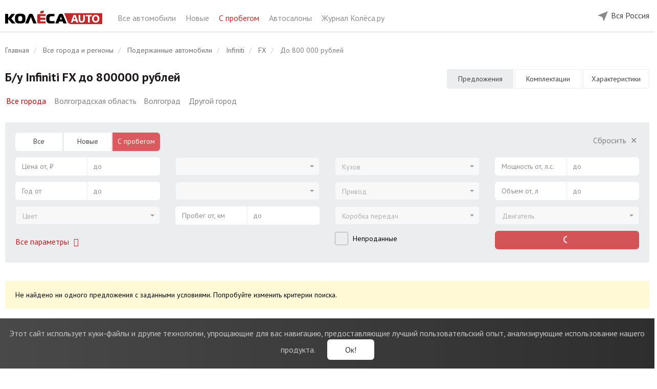

--- FILE ---
content_type: text/html; charset=UTF-8
request_url: https://auto.kolesa.ru/used-auto/infiniti/fx/price-800000
body_size: 26424
content:
<!DOCTYPE html>
<html lang="ru" prefix="og: http://ogp.me/ns#">
<head>
    <meta charset="utf-8">
    <meta http-equiv="X-UA-Compatible" content="IE=edge">
    <meta name="viewport" content="width=device-width, initial-scale=1">
    <link rel="icon" href="https://auto.kolesa.ru/favicon.svg" type="image/svg+xml">
    <link rel="icon" href="https://auto.kolesa.ru/favicon.png" type="image/png">
    <link rel="icon" href="https://auto.kolesa.ru/favicon.ico" type="image/x-icon">

    <!-- CSRF Token -->
    <meta name="csrf-token" content="sgrGFM9uJBSLgTukTRXKf5goiOvPfgxOrPSNYAj6">

    <title>Инфинити FX до 800000 рублей: купить Infiniti FX с пробегом в России | Колёса Авто</title>
    <meta name="description" content="Объявления о продаже б/у Инфинити FX до 800000 рублей в России у официальных дилеров. Узнать цену подержанного Infiniti FX с пробегом у проверенных официальных дилеров – каталог Колёса Авто.">
    <meta name="keywords" content="Инфинити FX, Infiniti FX, с пробегом, подержанные, б/у, цена, купить, 800000, РФ, Россия">
    <meta name="robots" content="index, follow">
    <link rel="canonical" href="https://auto.kolesa.ru/used-auto/infiniti/fx/price-800000">
    <meta property="og:type" content="website">
<meta property="og:site_name" content="Колеса.ру - Авто от дилеров">
<meta property="og:url" content="https://auto.kolesa.ru/used-auto/infiniti/fx/price-800000">
<meta property="og:title" content="Инфинити FX до 800000 рублей: купить Infiniti FX с пробегом в России | Колёса Авто">
<meta property="og:description" content="Объявления о продаже б/у Инфинити FX до 800000 рублей в России у официальных дилеров. Узнать цену подержанного Infiniti FX с пробегом у проверенных официальных дилеров – каталог Колёса Авто.">

    <meta name="format-detection" content="telephone=no">

    <meta name="yandex-verification" content="28f70e5bed4122f1" />
    <meta name="google-site-verification" content="RACsogdNQivL8CllYDGgCjLvoq5QYDf4Tl7Ns-6uYdg" />

    <style>@import url("https://fonts.googleapis.com/css?family=PT+Sans:400,700|PT+Serif:400,700&subset=cyrillic");</style>

    <link rel="stylesheet" href="https://auto.kolesa.ru/lm-assets/vendor-66095b70df.css">
    <link rel="stylesheet" href="https://auto.kolesa.ru/lm-assets/app-e5ef819fa0.css">

                <script type="text/javascript">
            dataLayer = [{
                'event': 'brandView',
                'region': 'Вся Россия',
                'brand': 'Infiniti'
            }];
        </script>
    
    

    <!-- Yandex.Metrika counter -->
    <script type="text/javascript" >
       (function(m,e,t,r,i,k,a){m[i]=m[i]||function(){(m[i].a=m[i].a||[]).push(arguments)};
       m[i].l=1*new Date();
       for (var j = 0; j < document.scripts.length; j++) {if (document.scripts[j].src === r) { return; }}
       k=e.createElement(t),a=e.getElementsByTagName(t)[0],k.async=1,k.src=r,a.parentNode.insertBefore(k,a)})
       (window, document, "script", "https://mc.yandex.ru/metrika/tag.js", "ym");

       ym(52487587, "init", {
            clickmap:true,
            trackLinks:true,
            accurateTrackBounce:true,
            webvisor:true
       });
    </script>
    <!-- /Yandex.Metrika counter -->

    </head>

<body ng-app="carsApp" class="catalog-body">

    <div ng-controller="BaseController">

        

        <noscript><div><img src="https://mc.yandex.ru/watch/52487587" style="position:absolute; left:-9999px;" alt="" /></div></noscript>

        <header class="catalog-header">
    <div class="wrap">
        <div class="catalog-header-left hidden-xs hidden-sm">
            <div class="catalog-header-logo-block"> 
                <a href="https://auto.kolesa.ru" onclick="dataLayer.push({'event': 'clickLogo', 'region': 'Вся Россия' })">
                    <img src="https://auto.kolesa.ru/catalog/images/logo.svg" class="catalog-header-logo">   
                </a>
            </div>
            <div class="catalog-header-title-block">
                <a href="https://auto.kolesa.ru/all-auto">
                    Все автомобили
                </a>
                <a href="https://auto.kolesa.ru/new-auto">
                    Новые
                </a>
                <a href="https://auto.kolesa.ru/used-auto" class="active">
                    С пробегом
                </a>
                <a href="https://auto.kolesa.ru/dealers">
                    Автосалоны
                </a>
                <a href="https://www.kolesa.ru/" rel="nofollow" target="_blank">
                    Журнал Колёса.ру
                </a>
                
            </div>
            
        </div>

        <div class="catalog-header-right">
            

            

            <div class="catalog-header-region-block" ng-controller="RegionsController" ng-cloak ng-init="init({&quot;id&quot;:0,&quot;name&quot;:&quot;\u0412\u0441\u044f \u0420\u043e\u0441\u0441\u0438\u044f&quot;,&quot;in_name&quot;:&quot;&quot;,&quot;slug&quot;:&quot;all&quot;})">
                <div class="desktop-region-block hidden-sm hidden-xs">
                    <div class="region-button">
                        <div class="chosen-city">
                            <img src="https://auto.kolesa.ru/catalog/images/mob-location.svg" alt="">
                            <span ng-click="showChoose()">{{ newRegion.name }}</span>
                        </div>

                        <div class="modal-window" ng-if="showChooseCity">
                            <div class="modal-city" ng-init="userRegionId = $parent.newRegion.id">
                                Укажите, пожалуйста, свой город.
                                <ui-select theme="bootstrap" ng-model="$parent.userRegionId"> 
                                    <ui-select-match placeholder="Название города" allow-clear="true">
                                        {{ $select.selected.name }}
                                    </ui-select-match>
                                    <ui-select-choices repeat="region.id as region in regions | filter: $select.search track by region.id ">
                                        <span ng-bind-html="region.name | highlight: $select.search"></span>
                                    </ui-select-choices>
                                </ui-select>
                                <span class="other-city" ng-click="userRegionId = 1">Москва</span>
                                <span class="other-city" ng-click="userRegionId = 14">Санкт-Петербург</span><br>
                                <button class="btn btn-red" ng-click="setRegion(userRegionId)">
                                    Сохранить
                                </button>
                            </div>
                        </div>

                        <div class="modal-window" ng-if="showConfirmCity">
                            <div class="modal-city confirm">
                                <div>
                                    Это ваш город?
                                </div>
                                <button class="btn btn-red" ng-click="hideChoose()">
                                    Да
                                </button>
                                <button class="btn btn-white-outline" ng-click="showChoose()">
                                    Нет
                                </button>
                            </div>
                        </div>
                    </div>
                </div>

                <div  class="mobile-header visible-xs visible-sm">  
                                        <div class="choose-city" ng-click="showChoose()">
                        <img src="https://auto.kolesa.ru/catalog/images/mob-location.svg" alt="">
                        <span>{{ newRegion.name }}</span>
                        <span class="button pull-right">Другой город</span>
                    </div>
                    
                    <div class="main-line">
                        <img src="https://auto.kolesa.ru/catalog/images/mob-menu.svg" alt="" class="main" id="mobile-menu-button" data-toggle="dropdown" aria-haspopup="true" aria-expanded="false">
                        
                                                    <a href="https://auto.kolesa.ru/used-auto/infiniti/fx">
                                            Infiniti FX
                                </a>
                        
                        <ul class="mobile-menu dropdown-menu" aria-labelledby="mobile-menu-button">
                            <li>
                                <a href="https://auto.kolesa.ru/all-auto">
                                    Главная
                                </a>
                            </li>
                            <li>
                                <a href="https://auto.kolesa.ru/new-auto">
                                    Новые автомобили
                                </a>
                            </li>
                            <li>
                                <a href="https://auto.kolesa.ru/used-auto" class="active">
                                    Авто с пробегом
                                </a>
                            </li>
                            <li>
                                <a href="https://auto.kolesa.ru/dealers">
                                    Автосалоны
                                </a>
                            </li>
                            <li>
                                <a href="https://www.kolesa.ru/" rel="nofollow" target="_blank">
                                    Журнал Колёса.ру
                                </a>
                            </li>
                        </ul>
                    </div>
                </div>

                <div class="modal-window mobile" ng-if="showChooseCity">
                    <div class="modal-city" ng-init="userRegionId = $parent.newRegion.id">
                        <div>
                            Укажите, пожалуйста, свой город.
                        </div>
                        <ui-select theme="bootstrap" ng-model="$parent.userRegionId"> 
                            <ui-select-match placeholder="Название города" allow-clear="true">
                                {{ $select.selected.name }}
                            </ui-select-match>
                            <ui-select-choices repeat="region.id as region in regions | filter: $select.search track by region.id ">
                                <span ng-bind-html="region.name | highlight: $select.search"></span>
                            </ui-select-choices>
                        </ui-select>
                        <span class="other-city" ng-click="userRegionId = 1">Москва</span>
                        <span class="other-city" ng-click="userRegionId = 14">Санкт-Петербург</span><br>
                        <button class="btn btn-red" ng-click="setRegion(userRegionId)">
                            Сохранить
                        </button>
                    </div>
                </div>

                <div class="modal-window mobile" ng-if="showConfirmCity">
                    <div class="modal-city confirm">
                        <div>
                            Это ваш город?
                        </div>
                        <div class="confirm-city visible-xs visible-sm">
                            <img src="https://auto.kolesa.ru/catalog/images/mob-location.svg" alt="">
                            <span>{{ newRegion.name }}</span>
                        </div>
                        <button class="btn btn-red" ng-click="hideChoose()">
                            Да
                        </button>
                        <button class="btn btn-white-outline" ng-click="showChoose()">
                            Нет
                        </button>
                    </div>
                </div>
            </div>
        </div>
    </div>
</header> 
        <main class="maincontent cars-catalog ">

            <!-- noindex -->
            <div class="notification-cookies">
                <div class="notification-block">
                    <span class="notification-label">
                        <span class="visible-xs">Мы собираем метаданные: <br>cookies и IP-адрес.</span>
                        <span class="hidden-xs">Этот сайт использует куки-файлы и другие технологии, упрощающие для вас навигацию, предоставляющие лучший пользовательский опыт, анализирующие использование нашего продукта.</span>
                    </span>
                    <button type="button" class="notification-button">Ок!</button>
                </div>
            </div>
            <!-- /noindex -->

            <div id="app">
                    <div class="wrap">
        <section class="main-sect">

            <ol class="breadcrumb hidden-sm hidden-xs" itemscope itemtype="http://schema.org/BreadcrumbList">
                        <li itemprop="itemListElement" itemscope itemtype="http://schema.org/ListItem">
                <a href="https://auto.kolesa.ru" itemscope itemtype="http://schema.org/Thing" itemprop="item">
                    <span itemprop="name">Главная</span>
                </a>
                <meta itemprop="position" content="1" />
            </li>
                                <li itemprop="itemListElement" itemscope itemtype="http://schema.org/ListItem">
                <a href="https://auto.kolesa.ru/regions" itemscope itemtype="http://schema.org/Thing" itemprop="item">
                    <span itemprop="name">Все города и регионы</span>
                </a>
                <meta itemprop="position" content="2" />
            </li>
                                <li itemprop="itemListElement" itemscope itemtype="http://schema.org/ListItem">
                <a href="https://auto.kolesa.ru/used-auto" itemscope itemtype="http://schema.org/Thing" itemprop="item">
                    <span itemprop="name">Подержанные автомобили</span>
                </a>
                <meta itemprop="position" content="3" />
            </li>
                                <li itemprop="itemListElement" itemscope itemtype="http://schema.org/ListItem">
                <a href="https://auto.kolesa.ru/used-auto/infiniti" itemscope itemtype="http://schema.org/Thing" itemprop="item">
                    <span itemprop="name">Infiniti</span>
                </a>
                <meta itemprop="position" content="4" />
            </li>
                                <li itemprop="itemListElement" itemscope itemtype="http://schema.org/ListItem">
                <a href="https://auto.kolesa.ru/used-auto/infiniti/fx" itemscope itemtype="http://schema.org/Thing" itemprop="item">
                    <span itemprop="name">FX</span>
                </a>
                <meta itemprop="position" content="5" />
            </li>
                                <li class="active" itemprop="itemListElement" itemscope itemtype="http://schema.org/ListItem">
                <span itemprop="name">До 800 000 рублей</span>
                <meta itemprop="position" content="6" />
            </li>
            </ol>

            
            <div  class="model-title" >
                <h1>Б/у Infiniti FX до 800000 рублей</h1>

                <div class="region-suggestions-block">
                    <button type="button" class="btn-link active" disabled>Все города</button>
        
                                    <a href="https://auto.kolesa.ru/regions/volgogradskaya-oblast/used-auto" class="btn-link">Волгоградская область</a>
                    
                                    <a href="https://volgograd.kolesa.ru/used-auto" class="btn-link">Волгоград</a>
                    
        <button type="button" class="btn-link" ng-click="$emit('regions-choose-show')">Другой город</button>
    </div>

                <div class="main-page-text"></div>

                                    <div class="model-nav">

                                                                                    <span class="model-nav-tab model-nav-tab-active">
                                    Предложения
                                </span>
                            
                                                            <button type="button" class="model-nav-tab" onclick="window.open('https://auto.kolesa.ru/all-auto/infiniti/fx/configuration', '_blank')">
                                    Комплектации
                                </button>
                                <button type="button" class="model-nav-tab" onclick="window.open('https://auto.kolesa.ru/all-auto/infiniti/fx/characteristics', '_blank')">
                                    Характеристики
                                </button>
                                                                        </div>
                            </div>

            <div ng-controller="FiltersController" ng-init="init({&quot;is_used&quot;:true,&quot;max_price&quot;:&quot;800000&quot;,&quot;make_id&quot;:10,&quot;model_id&quot;:156})">
                <!-- noindex -->
<div class="mobile-show-filters-button visible-xs visible-sm">
    <img src="https://auto.kolesa.ru/catalog/images/filters.svg" ng-click="showMore = true; modalOpenClose(true, 'html')">
</div>


<div class="filters-wrap common-filters used-filters" ng-cloak>
    <div class="well well-filter hidden-xs hidden-sm" ng-class="{'open-well-filter': showMore}">
        <div class="row">
            <div class="col-lg-3 col-md-4">
                                <div class="form-group">
                    <ul class="radio-form-group">
                        <li class="radio-item" ng-class="{ active: catalogType === 'all-auto' }">
                            <a href="https://auto.kolesa.ru/all-auto" ng-click="changeCatalogType('all-auto', $event)">Все</a>
                        </li>
                        <li class="radio-item" ng-class="{ active: catalogType === 'new-auto' }">
                            <a href="https://auto.kolesa.ru/new-auto" ng-click="changeCatalogType('new-auto', $event)">Новые</a>
                        </li>
                        <li class="radio-item" ng-class="{ active: catalogType === 'used-auto' }">
                            <a href="https://auto.kolesa.ru/used-auto" ng-click="changeCatalogType('used-auto', $event)">С пробегом</a>
                        </li>
                    </ul>
                </div>
                
                
                <div class="form-group">
                    <div class="range-form-group">
                        <span class="range-input-min">
                            <span ng-if="ranges.min_price">{{ ranges.min_price | number }} ₽</span>
                            <span ng-if="!ranges.min_price" class="text-muted">Цена от, ₽</span>
                        </span>
                        <input class="range-input-min select-focus-input" ng-model="ranges.min_price" input-currency type="text" autocomplete="off" placeholder="Цена от, ₽">
                    </div>

                    <div class="range-form-group">
                        <span class="range-input-max">
                            <span ng-if="ranges.max_price">{{ ranges.max_price | number }} ₽</span>
                            <span ng-if="!ranges.max_price" class="text-muted">до</span>
                        </span>
                        <input class="range-input-max select-focus-input" ng-model="ranges.max_price" input-currency type="text" autocomplete="off" placeholder="до">
                    </div>
                </div>


                <div class="form-group">
                    <div class="range-form-group">
                        <span class="range-input-min">
                            <span ng-if="ranges.min_year">{{ ranges.min_year }}</span>
                            <span ng-if="!ranges.min_year" class="text-muted">Год от</span>
                        </span>
                        <input class="range-input-min select-focus-input" ng-model="ranges.min_year" type="text" autocomplete="off" placeholder="Год от">
                    </div>
                    <div class="range-form-group">
                        <span class="range-input-max">
                            <span ng-if="ranges.max_year">{{ ranges.max_year }}</span>
                            <span ng-if="!ranges.max_year" class="text-muted">до</span>
                        </span>
                        <input class="range-input-max select-focus-input" ng-model="ranges.max_year" type="text" autocomplete="off" placeholder="до">
                    </div>
                </div>


                <div class="form-group color-select">
                    <ui-select theme="bootstrap" ng-model="query.color" ng-disabled="!colors.length" ng-change="changeColor()" uis-open-close="modalOpenClose(isOpen, '.additional-filter')">
                        <ui-select-match placeholder="Цвет">
                            {{ $select.selected.name }}
                        </ui-select-match>

                        <ui-select-choices repeat="color.color as color in colors | filter: $select.search track by color.color">              
                            <div ng-if="color.name" ng-click="(color.color == query.color) && $select.clear($event)" ng-class="{ 'color-muted': !counters.params.color[color.color] }" class="{{'color-select-'+color.color }}" title="{{ color.name }}">
                                <span ng-bind-html="color.name | highlight: $select.search"></span>
                            </div>

                            <div ng-if="color._name" class="text-muted btn-color-cancel" ng-click="$select.clear($event)">
                                {{ color._name }}
                            </div>
                        </ui-select-choices>
                    </ui-select>
                </div>


                <div class="form-group hidden-lg">
                    <div class="range-form-group">
                        <span class="range-input-min">
                            <span ng-if="ranges.min_capacity">{{ ranges.min_capacity }} л.с.</span>
                            <span ng-if="!ranges.min_capacity" class="text-muted">Мощность от, л.с.</span>
                        </span>
                        <input class="range-input-min select-focus-input" ng-model="ranges.min_capacity" type="text" autocomplete="off" placeholder="Мощность от, л.с.">
                    </div>

                    <div class="range-form-group">
                        <span class="range-input-max">
                            <span ng-if="ranges.max_capacity">{{ ranges.max_capacity }} л.с.</span>
                            <span ng-if="!ranges.max_capacity" class="text-muted">до</span>
                        </span>
                        <input class="range-input-max select-focus-input" ng-model="ranges.max_capacity" type="text" autocomplete="off" placeholder="до">
                    </div>
                </div>


                <div class="filter-buttons">
                    <div class="add-filter-btn">
                        <span class="text-red" style="cursor: pointer;" ng-click="showMore = true" ng-hide="showMore" onclick='yaCounter7276219 && yaCounter7276219.reachGoal("alloptions");'>
                            Все параметры
                            <span class="fa fa-fw fa-angle-down"></span>
                        </span>

                        <span class="text-muted" style="cursor: pointer;" ng-click="showMore = false" ng-show="showMore">
                            Свернуть
                            <span class="fa fa-fw fa-angle-up"></span>
                        </span>
                    </div>
                </div>
            </div>



            <div class="col-lg-3 col-md-4">
                <div class="empty-filter-field"></div>

                <div class="form-group">
                    <ui-select theme="bootstrap" ng-model="query.make_id" ng-disabled="!filterMakes.length" ng-change="loadModels(query.make_id)">
                        <ui-select-match placeholder="Марка">
                            {{ $select.selected.name }}
                        </ui-select-match>
                        <ui-select-choices repeat="make.id as make in filterMakes | filter: $select.search track by $index">
                            <div ng-if="make._name" ng-click="$select.clear($event)" class="clear-choice">
                                {{ make._name }}
                            </div>
                            <div ng-if="make.name" ng-class="{ 'muted-choice': !counters.params.make_id[make.id], 'main-choice': $index <= filterMainMakesCount - 1, 'divided-choice': $index == filterMainMakesCount - 1}">
                                <span ng-bind-html="make.name | highlight: $select.search"></span>
                                <span ng-if="counters.params.make_id[make.id]">({{ counters.params.make_id[make.id] | number: 0}})</span>
                            </div>
                        </ui-select-choices>
                    </ui-select>
                </div>


                <div class="form-group">
                    <ui-select theme="bootstrap" ng-model="query.model_id" ng-disabled="!query.make_id || !filterModels.length"  ng-change="loadGenerations(query.model_id)">
                        <ui-select-match placeholder="Модель">
                            {{ $select.selected.name }}
                        </ui-select-match>
                        <ui-select-choices repeat="model.id as model in filterModels | filter: $select.search track by $index">
                            <div ng-if="model._name" ng-click="$select.clear($event)" class="clear-choice">
                                {{ model._name }}
                            </div>
                            <div ng-if="model.name" ng-class="{ 'muted-choice': !counters.params.model_id[model.id], 'main-choice': $index <= filterMainModelsCount - 1, 'divided-choice': $index == filterMainModelsCount - 1}">
                                <span ng-bind-html="model.name | highlight: $select.search"></span>
                                <span ng-if="counters.params.model_id[model.id]">({{ counters.params.model_id[model.id] | number: 0}})</span>
                            </div>
                        </ui-select-choices>
                    </ui-select>
                </div>


                <div class="form-group" ng-show="catalogType == 'new-auto' || catalogType == 'all-auto'">
                    <ui-select theme="bootstrap" ng-model="query.generation_id" ng-disabled="!query.model_id || !generations.length">
                        <ui-select-match placeholder="Поколение">
                            {{ $select.selected.name }}
                        </ui-select-match>
                        <ui-select-choices repeat="generation.id as generation in generations | filter: $select.search track by generation.id">
                            <div ng-if="generation._name" ng-click="$select.clear($event)">
                                {{ generation._name }}
                            </div>
                            <div ng-if="generation.name" ng-class="{ 'text-muted': !counters.params.generation_id[generation.id] }">
                                <span ng-bind-html="generation.name | highlight: $select.search"></span>
                                <span ng-if="counters.params.generation_id[generation.id]">({{ counters.params.generation_id[generation.id] | number: 0}})</span>
                            </div>
                        </ui-select-choices>
                    </ui-select>
                </div>


                <div class="form-group" ng-show="catalogType == 'used-auto'">
                    <div class="range-form-group">
                        <span class="range-input-min">
                            <span ng-if="ranges.min_run">{{ ranges.min_run | number }} км</span>
                            <span ng-if="!ranges.min_run" class="text-muted">Пробег от, км</span>
                        </span>
                        <input class="range-input-min select-focus-input" ng-model="ranges.min_run" input-currency type="text" autocomplete="off" placeholder="Пробег от, км">
                    </div>

                    <div class="range-form-group">
                        <span class="range-input-max">
                            <span ng-if="ranges.max_run">{{ ranges.max_run | number }} км</span>
                            <span ng-if="!ranges.max_run" class="text-muted">до</span>
                        </span>
                        <input class="range-input-max select-focus-input" ng-model="ranges.max_run" input-currency type="text" autocomplete="off" placeholder="до">
                    </div>
                </div>


                <div class="form-group hidden-lg">
                    <div class="range-form-group">
                        <span class="range-input-min">
                            <span ng-if="ranges.min_engine_vol">{{ ranges.min_engine_vol }} л</span>
                            <span ng-if="!ranges.min_engine_vol" class="text-muted">Объем от, л</span>
                        </span>
                        <input class="range-input-min select-focus-input" ng-model="ranges.min_engine_vol" type="text" autocomplete="off" placeholder="Объем от, л">
                    </div>

                    <div class="range-form-group">
                        <span class="range-input-max">
                            <span ng-if="ranges.max_engine_vol">{{ ranges.max_engine_vol }} л</span>
                            <span ng-if="!ranges.max_engine_vol" class="text-muted">до</span>
                        </span>
                        <input class="range-input-max select-focus-input" ng-model="ranges.max_engine_vol" type="text" autocomplete="off" placeholder="до">
                    </div>
                </div>

                <div class="filter-main-checkbox hidden-lg">
                    <div class="checkbox">
                        <label>
                            <input type="checkbox" ng-model="query.unsold">
                            <span class="label">Непроданные</span>
                        </label>
                    </div>
                </div>
            </div>



            <div class="col-lg-3 col-md-4">
                <div class="empty-filter-field hidden-md"></div>

                <div class="clear-filter-btn hidden-lg">
                    <span class="text-muted" style="cursor: pointer;" ng-click="clearQuery()" ng-show="!isQueryEmpty">
                        Сбросить
                        <span class="fa fa-fw">&#x2715;</span>
                    </span>
                </div>

                <div class="form-group">
                    <ui-select theme="bootstrap" ng-model="query.body" ng-disabled="!bodies.length" ng-change="changeBody()">
                        <ui-select-match placeholder="Кузов" allow-clear="true">{{ $select.selected.name }}</ui-select-match>
                        <ui-select-choices repeat="body.body as body in bodies | filter: $select.search track by body.body">
                            <div ng-if="body._name" ng-click="$select.clear($event)">
                                {{ body._name }}
                            </div>
                            <div ng-if="body.name" ng-class="{ 'text-muted': !counters.params.body[body.body] }">
                                <span ng-bind-html="body.name | highlight: $select.search"></span>
                                <span ng-if="counters.params.body[body.body]">({{ counters.params.body[body.body] | number: 0}})</span>
                            </div>
                        </ui-select-choices>
                    </ui-select>
                </div>


                <div class="form-group">
                    <ui-select theme="bootstrap" ng-model="query.actuator" ng-disabled="!actuators.length" ng-change="changeActuator()">
                        <ui-select-match placeholder="Привод" allow-clear="true">{{ $select.selected.name }}</ui-select-match>
                        <ui-select-choices repeat="actuator.actuator as actuator in actuators | filter: $select.search track by actuator.actuator">
                            <div ng-if="actuator._name" ng-click="$select.clear($event)">
                                {{ actuator._name }}
                            </div>
                            <div ng-if="actuator.name" ng-class="{ 'text-muted': !counters.params.actuator[actuator.actuator] }">
                                <span ng-bind-html="actuator.name | highlight: $select.search"></span>
                                <span ng-if="counters.params.actuator[actuator.actuator]">({{ counters.params.actuator[actuator.actuator] | number: 0}})</span>
                            </div>
                        </ui-select-choices>
                    </ui-select>
                </div> 


                <div class="form-group">
                    <ui-select theme="bootstrap" ng-model="query.gear_box" ng-disabled="!gear_boxes.length" ng-change="changeGearBox()">
                        <ui-select-match placeholder="Коробка передач" allow-clear="true">{{ $select.selected.name }}</ui-select-match>
                        <ui-select-choices repeat="gear_box.gear_box as gear_box in gear_boxes | filter: $select.search track by gear_box.gear_box">
                            <div ng-if="gear_box._name" ng-click="$select.clear($event)">
                                {{ gear_box._name }}
                            </div>
                            <div ng-if="gear_box.name" ng-class="{ 'text-muted': !counters.params.gear_box[gear_box.gear_box] }">
                                <span ng-bind-html="gear_box.name | highlight: $select.search"></span>
                                <span ng-if="counters.params.gear_box[gear_box.gear_box]">({{ counters.params.gear_box[gear_box.gear_box] | number: 0}})</span>
                            </div>
                        </ui-select-choices>
                    </ui-select>
                </div>


                <div class="filter-main-checkbox visible-lg">
                    <div class="checkbox">
                        <label>
                            <input type="checkbox" ng-model="query.unsold">
                            <span class="label">Непроданные</span>
                        </label>
                    </div>
                </div>


                <div class="form-group hidden-lg">
                    <ui-select theme="bootstrap" ng-model="query.fuel_engine" ng-disabled="!fuel_engines.length" ng-change="changeEngine()">
                        <ui-select-match placeholder="Двигатель" allow-clear="true">{{ $select.selected.name }}</ui-select-match>
                        <ui-select-choices repeat="engine.fuel_engine as engine in fuel_engines | filter: $select.search track by engine.fuel_engine">
                            <div ng-if="engine._name" ng-click="$select.clear($event)">
                                {{ engine._name }}
                            </div>
                            <div ng-if="engine.name" ng-class="{ 'text-muted': !counters.params.fuel_engine[engine.fuel_engine] }">
                                <span ng-bind-html="engine.name | highlight: $select.search"></span>
                                <span ng-if="counters.params.fuel_engine[engine.fuel_engine]">({{ counters.params.fuel_engine[engine.fuel_engine] | number: 0}})</span>
                            </div>
                        </ui-select-choices>
                    </ui-select>
                </div>


                <div class="filter-offers-button hidden-lg">
                    <button class="btn btn-red" style="width: 100%; text-transform: none;" ng-disabled="loadingResults" ng-click="catchAllStat({'event': 'filterSearch', 'region': 'Вся Россия' }); showResults()">
                        <span ng-if="loadingResults" class="results-button"><span class="spinner-icon"></span></span>
                        <span ng-if="!loadingResults">
                            <span ng-if="count" ng-bind="count | number: 0 | transChoices: 'предложений|предложение|предложения'"></span>
                            <span ng-if="!count">Нет предложений</span>
                        </span>
                    </button>
                </div>
            </div>


            <div class="col-lg-3 hidden-md">
                <div class="clear-filter-btn">
                    <span class="text-muted" style="cursor: pointer;" ng-click="clearQuery()" ng-show="!isQueryEmpty">
                        Сбросить
                        <span class="fa fa-fw">&#x2715;</span>
                    </span>
                </div>

                <div class="form-group">
                    <div class="range-form-group">
                        <span class="range-input-min">
                            <span ng-if="ranges.min_capacity">{{ ranges.min_capacity }} л.с.</span>
                            <span ng-if="!ranges.min_capacity" class="text-muted">Мощность от, л.с.</span>
                        </span>
                        <input class="range-input-min select-focus-input" ng-model="ranges.min_capacity" type="text" autocomplete="off" placeholder="Мощность от, л.с.">
                    </div>

                    <div class="range-form-group">
                        <span class="range-input-max">
                            <span ng-if="ranges.max_capacity">{{ ranges.max_capacity }} л.с.</span>
                            <span ng-if="!ranges.max_capacity" class="text-muted">до</span>
                        </span>
                        <input class="range-input-max select-focus-input" ng-model="ranges.max_capacity" type="text" autocomplete="off" placeholder="до">
                    </div>
                </div>


                <div class="form-group">
                    <div class="range-form-group">
                        <span class="range-input-min">
                            <span ng-if="ranges.min_engine_vol">{{ ranges.min_engine_vol }} л</span>
                            <span ng-if="!ranges.min_engine_vol" class="text-muted">Объем от, л</span>
                        </span>
                        <input class="range-input-min select-focus-input" ng-model="ranges.min_engine_vol" type="text" autocomplete="off" placeholder="Объем от, л">
                    </div>

                    <div class="range-form-group">
                        <span class="range-input-max">
                            <span ng-if="ranges.max_engine_vol">{{ ranges.max_engine_vol }} л</span>
                            <span ng-if="!ranges.max_engine_vol" class="text-muted">до</span>
                        </span>
                        <input class="range-input-max select-focus-input" ng-model="ranges.max_engine_vol" type="text" autocomplete="off" placeholder="до">
                    </div>
                </div>
 

                <div class="form-group">
                    <ui-select theme="bootstrap" ng-model="query.fuel_engine" ng-disabled="!fuel_engines.length" ng-change="changeEngine()">
                        <ui-select-match placeholder="Двигатель" allow-clear="true">{{ $select.selected.name }}</ui-select-match>
                        <ui-select-choices repeat="engine.fuel_engine as engine in fuel_engines | filter: $select.search track by engine.fuel_engine">
                            <div ng-if="engine._name" ng-click="$select.clear($event)">
                                {{ engine._name }}
                            </div>
                            <div ng-if="engine.name" ng-class="{ 'text-muted': !counters.params.fuel_engine[engine.fuel_engine] }">
                                <span ng-bind-html="engine.name | highlight: $select.search"></span>
                                <span ng-if="counters.params.fuel_engine[engine.fuel_engine]">({{ counters.params.fuel_engine[engine.fuel_engine] | number: 0}})</span>
                            </div>
                        </ui-select-choices>
                    </ui-select>
                </div>

                <div class="filter-offers-button">
                    <button class="btn btn-red" style="width: 100%; text-transform: none;" ng-disabled="loadingResults" ng-click="catchAllStat({'event': 'filterSearch', 'region': 'Вся Россия' }); showResults()">
                        <span ng-if="loadingResults" class="results-button"><span class="spinner-icon"></span></span>
                        <span ng-if="!loadingResults">
                            <span ng-if="count" ng-bind="count | number: 0 | transChoices: 'предложений|предложение|предложения'"></span>
                            <span ng-if="!count">Нет предложений</span>
                        </span>
                    </button>
                </div>
            </div>
        </div>
    </div>


    <div class="additional-filter" ng-if="showMore" ng-class="{ 'hidden-md hidden-lg': catalogType == 'used' }">
        <div class="header visible-xs visible-sm">
            <img src="https://auto.kolesa.ru/catalog/images/right-arrow.svg" ng-click="$parent.showMore = false; modalOpenClose(false, 'html')">
            <span>Фильтры</span>
            <span class="pull-right" ng-click="clearQuery()">СБРОСИТЬ</span>
        </div>


        <div class="button-wrap fixed visible-xs visible-sm">
            <button class="btn btn-red" ng-disabled="loadingResults" ng-click="catchAllStat({'event': 'filterSearch', 'region': 'Вся Россия' }); showResults()">
                <span ng-if="loadingResults" class="results-button"><span class="spinner-icon"></span></span>
                <span ng-if="!loadingResults">
                    <span ng-if="count" ng-bind="count | number: 0 | transChoices: 'предложений|предложение|предложения'"></span>
                    <span ng-if="!count">Нет предложений</span>
                </span>
            </button>
        </div>


        <div class="row content">
            <div class="col-md-3">
                <div class="visible-xs visible-sm">
                    <label class="control-filter-label" ng-click="showMain = !showMain" ng-class="{'open': showMain }">Основные</label>
                    <div class="add-filter-content" ng-class="{ 'hidden-xs hidden-sm': !showMain }">

                                                <div class="form-group">
                            <div class="radio-form-group">
                                <label class="radio-item" ng-class="{ active: catalogType === 'all-auto' }">
                                    <a href="https://auto.kolesa.ru/all-auto" ng-click="changeCatalogType('all-auto', $event)">Все</a>
                                </label>
                                <label class="radio-item" ng-class="{ active: catalogType === 'new-auto' }">
                                    <a href="https://auto.kolesa.ru/new-auto" ng-click="changeCatalogType('new-auto', $event)">Новые</a>
                                </label>
                                <label class="radio-item" ng-class="{ active: catalogType === 'used-auto' }">
                                    <a href="https://auto.kolesa.ru/used-auto" ng-click="changeCatalogType('used-auto', $event)">С пробегом</a>
                                </label>
                            </div>
                        </div>
                                                
                        <div class="form-group">
                            <ui-select theme="bootstrap" ng-model="query.make_id" ng-disabled="!makes.length" ng-change="loadModels(query.make_id)" uis-open-close="modalOpenClose(isOpen, '.additional-filter')">
                                <ui-select-match placeholder="Марка">
                                    {{ $select.selected.name }}
                                </ui-select-match>
                                <ui-select-choices repeat="make.id as make in makes | filter: $select.search track by make.id">
                                    <div ng-if="make._name" ng-click="$select.clear($event)">
                                        {{ make._name }}
                                    </div>
                                    <div ng-if="make.name" ng-class="{ 'text-muted': !counters.params.make_id[make.id], 'main-choice': make.isMain}" }">
                                        <span ng-bind-html="make.name | highlight: $select.search"></span>
                                        <span ng-if="counters.params.make_id[make.id]">({{ counters.params.make_id[make.id] | number: 0}})</span>
                                    </div>
                                </ui-select-choices>
                            </ui-select>
                        </div>


                        <div class="form-group">
                            <ui-select theme="bootstrap" ng-model="query.model_id" ng-disabled="!query.make_id || !models.length" ng-change="loadGenerations(query.model_id)" uis-open-close="modalOpenClose(isOpen, '.additional-filter')">
                                <ui-select-match placeholder="Модель">
                                    {{ $select.selected.name }}
                                </ui-select-match>
                                <ui-select-choices repeat="model.id as model in models | filter: $select.search track by model.id">
                                    <div ng-if="model._name" ng-click="$select.clear($event)">
                                        {{ model._name }}
                                    </div>
                                    <div ng-if="model.name" ng-class="{ 'text-muted': !counters.params.model_id[model.id], 'main-choice': model.isMain}" }">
                                        <span ng-bind-html="model.name | highlight: $select.search"></span>
                                        <span ng-if="counters.params.model_id[model.id]">({{ counters.params.model_id[model.id] | number: 0}})</span>
                                    </div>
                                </ui-select-choices>
                            </ui-select>
                        </div>


                        <div class="form-group" ng-show="catalogType != 'used-auto'">
                            <ui-select theme="bootstrap" ng-model="query.generation_id" ng-disabled="!query.model_id || !generations.length" uis-open-close="modalOpenClose(isOpen, '.additional-filter')">
                                <ui-select-match placeholder="Поколение">
                                    {{ $select.selected.name }}
                                </ui-select-match>
                                <ui-select-choices repeat="generation.id as generation in generations | filter: $select.search track by generation.id">
                                    <div ng-if="generation._name" ng-click="$select.clear($event)">
                                        {{ generation._name }}
                                    </div>
                                    <div ng-if="generation.name" ng-class="{ 'text-muted': !counters.params.generation_id[generation.id] }">
                                        <span ng-bind-html="generation.name | highlight: $select.search"></span>
                                        <span ng-if="counters.params.generation_id[generation.id]">({{ counters.params.generation_id[generation.id] | number: 0}})</span>
                                    </div>
                                </ui-select-choices>
                            </ui-select>
                        </div>


                        <div class="form-group" ng-show="catalogType == 'used'">
                            <label class="control-label">Пробег, км</label>
                            <div class="row">
                                <div class="col-xs-6 col-md-4">
                                    <p class="input-range-group">
                                        <input class="form-control select-focus-input" ng-model="ranges.min_run" input-currency type="text" autocomplete="off" placeholder="{{ counters.ranges.min_run | number }}">
                                        <span class="visible-xs visible-sm">от</span>
                                    </p>
                                </div>
                                <div class="col-xs-6 col-md-4">
                                    <p class="input-range-group">
                                        <input class="form-control select-focus-input" ng-model="ranges.max_run" input-currency type="text" autocomplete="off" placeholder="{{ counters.ranges.max_run | number }}">
                                        <span class="visible-xs visible-sm">до</span>
                                    </p>
                                </div>
                            </div>
                        </div>


                        <div class="form-group color-select">
                            <ui-select theme="bootstrap" ng-model="query.color" ng-disabled="!colors.length" ng-change="changeColor()" uis-open-close="modalOpenClose(isOpen, '.additional-filter')">
                                <ui-select-match placeholder="Цвет">
                                    {{ $select.selected.name }}
                                </ui-select-match>
                                <ui-select-choices repeat="color.color as color in colors | filter: $select.search track by color.color">            
                                    <div ng-if="color.name" ng-click="(color.color == query.color) && $select.clear($event)" ng-class="{ 'color-muted': !counters.params.color[color.color] }" class="{{'color-select-'+color.color }}" title="{{ color.name }}">
                                        <span ng-bind-html="color.name | highlight: $select.search"></span>
                                    </div>
                                    <div ng-if="color._name" class="text-muted btn-color-cancel" ng-click="$select.clear($event)">
                                        {{ color._name }}
                                    </div>
                                </ui-select-choices>
                            </ui-select>
                        </div>


                        <div class="form-group">
                            <label class="control-label">Цена, ₽</label>
                            <div class="row">
                                <div class="col-xs-6 col-md-4">
                                    <p class="input-range-group">
                                        <input class="form-control select-focus-input" ng-model="ranges.min_price" input-currency type="text" autocomplete="off" placeholder="{{ counters.ranges.min_price }}">
                                        <span class="visible-xs visible-sm">от</span>
                                    </p>
                                </div>

                                <div class="col-xs-6 col-md-4">
                                    <p class="input-range-group">
                                        <input class="form-control select-focus-input" ng-model="ranges.max_price" input-currency type="text" autocomplete="off" placeholder="{{ counters.ranges.max_price }}">
                                        <span class="visible-xs visible-sm">до</span>
                                    </p>
                                </div>
                            </div>
                        </div>


                        <div class="form-group">
                            <label class="control-label">Год</label>
                            <div class="row">
                                <div class="col-xs-6 col-md-4">
                                    <p class="input-range-group">
                                        <input class="form-control" ng-model="ranges.min_year" type="text" autocomplete="off" placeholder="{{ counters.ranges.min_year }}">
                                        <span class="visible-xs visible-sm">от</span>
                                    </p>
                                </div>
                                <div class="col-xs-6 col-md-4">
                                    <p class="input-range-group">
                                        <input class="form-control" ng-model="ranges.max_year" type="text" autocomplete="off" placeholder="{{ counters.ranges.max_year }}">
                                        <span class="visible-xs visible-sm">до</span>
                                    </p>
                                </div>
                            </div>
                        </div>


                        <div class="form-group">
                            <ui-select theme="bootstrap" ng-model="query.body" ng-disabled="!bodies.length" ng-change="changeBody()" uis-open-close="modalOpenClose(isOpen, '.additional-filter')">
                                <ui-select-match placeholder="Кузов" allow-clear="true">{{ $select.selected.name }}</ui-select-match>
                                <ui-select-choices repeat="body.body as body in bodies | filter: $select.search track by body.body">
                                    <div ng-if="body._name" ng-click="$select.clear($event)">
                                        {{ body._name }}
                                    </div>
                                    <div ng-if="body.name" ng-class="{ 'text-muted': !counters.params.body[body.body] }">
                                        <span ng-bind-html="body.name | highlight: $select.search"></span>
                                        <span ng-if="counters.params.body[body.body]">({{ counters.params.body[body.body] | number: 0}})</span>
                                    </div>
                                </ui-select-choices>
                            </ui-select>
                        </div>


                        <div class="form-group">
                            <ui-select theme="bootstrap" ng-model="query.actuator" ng-disabled="!actuators.length" ng-change="changeActuator()" uis-open-close="modalOpenClose(isOpen, '.additional-filter')">
                                <ui-select-match placeholder="Привод" allow-clear="true">{{ $select.selected.name }}</ui-select-match>
                                <ui-select-choices repeat="actuator.actuator as actuator in actuators | filter: $select.search track by actuator.actuator">
                                    <div ng-if="actuator._name" ng-click="$select.clear($event)">
                                        {{ actuator._name }}
                                    </div>
                                    <div ng-if="actuator.name" ng-class="{ 'text-muted': !counters.params.actuator[actuator.actuator] }">
                                        <span ng-bind-html="actuator.name | highlight: $select.search"></span>
                                        <span ng-if="counters.params.actuator[actuator.actuator]">({{ counters.params.actuator[actuator.actuator] | number: 0}})</span>
                                    </div>
                                </ui-select-choices>
                            </ui-select>
                        </div> 


                        <div class="form-group">
                            <ui-select theme="bootstrap" ng-model="query.gear_box" ng-disabled="!gear_boxes.length" ng-change="changeGearBox()" uis-open-close="modalOpenClose(isOpen, '.additional-filter')">
                                <ui-select-match placeholder="Коробка передач" allow-clear="true">{{ $select.selected.name }}</ui-select-match>
                                <ui-select-choices repeat="gear_box.gear_box as gear_box in gear_boxes | filter: $select.search track by gear_box.gear_box">
                                    <div ng-if="gear_box._name" ng-click="$select.clear($event)">
                                        {{ gear_box._name }}
                                    </div>
                                    <div ng-if="gear_box.name" ng-class="{ 'text-muted': !counters.params.gear_box[gear_box.gear_box] }">
                                        <span ng-bind-html="gear_box.name | highlight: $select.search"></span>
                                        <span ng-if="counters.params.gear_box[gear_box.gear_box]">({{ counters.params.gear_box[gear_box.gear_box] | number: 0}})</span>
                                    </div>
                                </ui-select-choices>
                            </ui-select>
                        </div>


                        <div class="form-group">
                            <ui-select theme="bootstrap" ng-model="query.fuel_engine" ng-disabled="!fuel_engines.length" ng-change="changeEngine()" uis-open-close="modalOpenClose(isOpen, '.additional-filter')">
                                <ui-select-match placeholder="Двигатель" allow-clear="true">{{ $select.selected.name }}</ui-select-match>
                                <ui-select-choices repeat="engine.fuel_engine as engine in fuel_engines | filter: $select.search track by engine.fuel_engine">
                                    <div ng-if="engine._name" ng-click="$select.clear($event)">
                                        {{ engine._name }}
                                    </div>
                                    <div ng-if="engine.name" ng-class="{ 'text-muted': !counters.params.fuel_engine[engine.fuel_engine] }">
                                        <span ng-bind-html="engine.name | highlight: $select.search"></span>
                                        <span ng-if="counters.params.fuel_engine[engine.fuel_engine]">({{ counters.params.fuel_engine[engine.fuel_engine] | number: 0}})</span>
                                    </div>
                                </ui-select-choices>
                            </ui-select>
                        </div>


                        <div class="form-group">
                            <label class="control-label">Мощность, л.с.</label>
                            <div class="row">
                                <div class="col-xs-6 col-md-4">
                                    <p class="input-range-group">
                                        <input class="form-control" ng-model="ranges.min_capacity" type="text" autocomplete="off" placeholder="{{ counters.ranges.min_capacity }}">
                                        <span class="visible-xs visible-sm">от</span>
                                    </p>
                                </div>
                                <div class="col-xs-6 col-md-4">
                                    <p class="input-range-group">
                                        <input class="form-control" ng-model="ranges.max_capacity" type="text" autocomplete="off" placeholder="{{ counters.ranges.max_capacity }}">
                                        <span class="visible-xs visible-sm">до</span>
                                    </p>
                                </div>
                            </div>
                        </div>


                        <div class="form-group">
                            <label class="control-label">Объем, л.</label>
                            <div class="row">
                                <div class="col-xs-6 col-md-4">
                                    <p class="input-range-group">
                                        <input class="form-control" ng-model="ranges.min_engine_vol" type="text" autocomplete="off" placeholder="{{ counters.ranges.min_engine_vol }}">
                                        <span class="visible-xs visible-sm">от</span>
                                    </p>
                                </div>
                                <div class="col-xs-6 col-md-4">
                                    <p class="input-range-group">
                                        <input class="form-control" ng-model="ranges.max_engine_vol" type="text" autocomplete="off" placeholder="{{ counters.ranges.max_engine_vol }}">
                                        <span class="visible-xs visible-sm">до</span>
                                    </p>
                                </div>
                            </div>
                        </div>

                        <div class="filter-main-checkbox">
                            <div class="checkbox">
                                <label>
                                    <input type="checkbox" ng-model="query.unsold">
                                    <span class="label">Непроданные</span>
                                </label>
                            </div>
                        </div>
                    </div>
                </div>


                <label class="control-filter-label" ng-click="$parent.showExterior = !$parent.showExterior" ng-class="{ 'open': showExterior }">Экстерьер</label>

                <div class="add-filter-content" ng-class="{ 'hidden-xs hidden-sm': !$parent.showExterior }">
                    <div class="form-group">
                        <ui-select theme="bootstrap" ng-model="query.wheels" ng-disabled="!wheels.length" ng-change="changeColor()" uis-open-close="modalOpenClose(isOpen, '.additional-filter')">
                            <ui-select-match placeholder="Размер дисков">
                                {{ $select.selected.name }}"
                            </ui-select-match>
                            <ui-select-choices repeat="wheel.wheels as wheel in wheels | filter: $select.search track by wheel.wheels">
                                <div ng-if="wheel._name" ng-click="$select.clear($event)">
                                    {{ wheel._name }}
                                </div>
                                <div ng-if="wheel.name" ng-class="{ 'text-muted': !counters.params.wheels[wheel.wheels] }">
                                    <span ng-bind-html="wheel.name + '&quot;' | highlight: $select.search"></span>
                                    <span ng-if="counters.params.wheels[wheel.wheels]">({{ counters.params.wheels[wheel.wheels] | number: 0 }})</span>
                                </div>
                            </ui-select-choices>
                        </ui-select>
                    </div>


                    <div class="form-group">
                        <ui-select theme="bootstrap" ng-model="query.rims" ng-disabled="!rims.length" ng-change="changeColor()" uis-open-close="modalOpenClose(isOpen, '.additional-filter')">
                            <ui-select-match placeholder="Тип дисков">
                                {{ $select.selected.name }}
                            </ui-select-match>
                            <ui-select-choices repeat="rim.rims as rim in rims | filter: $select.search track by rim.rims">
                                <div ng-if="rim._name" ng-click="$select.clear($event)">
                                    {{ rim._name }}
                                </div>
                                <div ng-if="rim.name" ng-class="{ 'text-muted': !counters.params.rims[rim.rims] }">
                                    <span ng-bind-html="rim.name | highlight: $select.search"></span>
                                    <span ng-if="counters.params.rims[rim.rims]">({{ counters.params.rims[rim.rims] | number: 0 }})</span>
                                </div>
                            </ui-select-choices>
                        </ui-select>
                    </div>


                    


                    
                </div>
            </div>



            <div class="col-md-3">

                <label class="control-filter-label" ng-click="showInterior = !showInterior" ng-class="{'open': showInterior }">Салон</label>

                <div class="add-filter-content" ng-class="{ 'hidden-xs hidden-sm': !showInterior }">

                    <div class="form-group">
                        <ui-select theme="bootstrap" ng-model="query.seats" ng-disabled="!seats.length" uis-open-close="modalOpenClose(isOpen, '.additional-filter')">
                            <ui-select-match placeholder="Количество мест">{{ $select.selected.name }}</ui-select-match>
                            <ui-select-choices repeat="seat.seats as seat in seats | filter: $select.search track by seat.seats">
                                <div ng-if="seat._name" ng-click="$select.clear($event)">
                                    {{ seat._name }}
                                </div>
                                <div ng-if="seat.name" ng-class="{ 'text-muted': !counters.params.seats[seat.seats]}">
                                    <span ng-bind-html="seat.name + (seat.name == 9 ? '+' : '') | highlight: $select.search"></span>
                                    <span ng-if="counters.params.seats[seat.seats]">({{ counters.params.seats[seat.seats] | number: 0}})</span>
                                </div>
                            </ui-select-choices>
                        </ui-select>
                    </div>


                    <div class="form-group">
                        <ui-select theme="bootstrap" ng-model="query.seat_cover" ng-disabled="!seat_covers.length" ng-change="changeSeatCover()" uis-open-close="modalOpenClose(isOpen, '.additional-filter')">
                            <ui-select-match placeholder="Материал салона">{{ $select.selected.name }}</ui-select-match>
                            <ui-select-choices repeat="seat_cover.seat_cover as seat_cover in seat_covers | filter: $select.search track by seat_cover.seat_cover">
                                <div ng-if="seat_cover._name" ng-click="$select.clear($event)">
                                    {{ seat_cover._name }}
                                </div>
                                <div ng-if="seat_cover.name" ng-class="{ 'text-muted': !counters.params.seat_cover[seat_cover.seat_cover]}">
                                    <span ng-bind-html="seat_cover.name | highlight: $select.search"></span>
                                    <span ng-if="counters.params.seat_cover[seat_cover.seat_cover]">({{ counters.params.seat_cover[seat_cover.seat_cover] | number: 0}})</span>
                                </div>
                            </ui-select-choices>
                        </ui-select>
                    </div>


                    <div class="form-group hidden-sm hidden-xs">
                        <ui-select theme="bootstrap" ng-model="query.seats_color" ng-disabled="!seats_colors.length" ng-change="changeColor()">
                            <ui-select-match placeholder="Цвет салона">
                                {{ $select.selected.name }}
                            </ui-select-match>
                            <ui-select-choices repeat="seats_color.seats_color as seats_color in seats_colors | filter: $select.search track by seats_color.seats_color">
                                <div ng-if="seats_color._name" ng-click="$select.clear($event)">
                                    {{ seats_color._name }}
                                </div>
                                <div ng-if="seats_color.name" ng-class="{ 'text-muted': !counters.params.seats_color[seats_color.seats_color] }">
                                    <span ng-bind-html="seats_color.name | highlight: $select.search"></span>
                                    <span ng-if="counters.params.seats_color[seats_color.seats_color]">({{ counters.params.seats_color[seats_color.seats_color] | number: 0 }})</span>
                                </div>
                            </ui-select-choices>
                        </ui-select>
                    </div>


                    <div class="checkbox">
                        <label ng-class="{ 'disabled': !counters.booleans.wheel_heating }">
                            <input type="checkbox" ng-model="query.wheel_heating" ng-disabled="!counters.booleans.wheel_heating">
                            <span class="label">Обогрев руля</span>
                            <span ng-if="counters.booleans.wheel_heating">({{ counters.booleans.wheel_heating |number:0}})</span>
                        </label>
                    </div>


                    <div class="checkbox">
                        <label ng-class="{ 'disabled': !counters.booleans.seat_heating }">
                            <input type="checkbox" ng-model="query.seat_heating" ng-disabled="!counters.booleans.seat_heating">
                            <span class="label">Обогрев сидений</span>
                            <span ng-if="counters.booleans.seat_heating">({{ counters.booleans.seat_heating |number:0}})</span>
                        </label>
                    </div>


                    <div class="checkbox">
                        <label ng-class="{ 'disabled': !counters.booleans.sunroof }">
                            <input type="checkbox" ng-model="query.sunroof" ng-disabled="!counters.booleans.sunroof">
                            <span class="label">Люк на крыше</span>
                            <span ng-if="counters.booleans.sunroof">({{ counters.booleans.sunroof |number:0}})</span>
                        </label>
                    </div>


                    <div class="checkbox">
                        <label ng-class="{ 'disabled': !counters.booleans.electric_window }">
                            <input type="checkbox" ng-model="query.electric_window" ng-disabled="!counters.booleans.electric_window">
                            <span class="label">Электропривод стекол</span>
                            <span ng-if="counters.booleans.electric_window">({{ counters.booleans.electric_window |number:0}})</span>
                        </label>
                    </div>
                </div>



                <label class="control-filter-label" ng-click="showMedia = !showMedia" ng-class="{'open': showMedia }">Мультимедиа</label>
                <div class="add-filter-content" ng-class="{ 'hidden-xs hidden-sm': !showMedia }">
                    <div class="checkbox">
                        <label ng-class="{ 'disabled': !counters.booleans.multimedia }">
                            <input type="checkbox" ng-model="query.multimedia" ng-disabled="!counters.booleans.multimedia">
                            <span class="label">Аудиосистема</span>
                            <span ng-if="counters.booleans.multimedia">({{ counters.booleans.multimedia |number:0}})</span>
                        </label>
                    </div>


                    <div class="checkbox">
                        <label ng-class="{ 'disabled': !counters.booleans.navigation }">
                            <input type="checkbox" ng-model="query.navigation" ng-disabled="!counters.booleans.navigation">
                            <span class="label">Навигационная система</span>
                            <span ng-if="counters.booleans.navigation">({{ counters.booleans.navigation |number:0}})</span>
                        </label>
                    </div>
                </div>
            </div>



            <div class="col-md-3">

                <label class="control-filter-label" ng-click="showSafety = !showSafety" ng-class="{'open': showSafety }">Безопасность</label>

                <div class="add-filter-content" ng-class="{ 'hidden-xs hidden-sm': !showSafety }">

                    <div class="checkbox">
                        <label style="white-space: nowrap" ng-class="{ 'disabled': !counters.booleans.abs }">
                            <input type="checkbox" ng-model="query.abs" ng-disabled="!counters.booleans.abs">
                            <span class="label">Антиблокировочная система</span>
                            <span ng-if="counters.booleans.abs">({{ counters.booleans.abs | number: 0 }})</span>
                        </label>
                    </div>


                    <div class="checkbox">
                        <label style="white-space: nowrap" ng-class="{ 'disabled': !counters.booleans.esp }">
                            <input type="checkbox" ng-model="query.esp" ng-disabled="!counters.booleans.esp">
                            <span class="label">Система курсовой стабилизации</span>
                            <span ng-if="counters.booleans.esp">({{ counters.booleans.esp | number: 0 }})</span>
                        </label>
                    </div>


                    <div class="checkbox">
                        <label style="white-space: nowrap" ng-class="{ 'disabled': !counters.booleans.trc }">
                            <input type="checkbox" ng-model="query.trc" ng-disabled="!counters.booleans.trc">
                            <span class="label">Антипробуксовочная система</span>
                            <span ng-if="counters.booleans.trc">({{ counters.booleans.trc | number: 0 }})</span>
                        </label>
                    </div>
                </div>


                <label class="control-filter-label" ng-click="showView = !showView" ng-class="{'open': showView }">Обзор</label>

                <div class="add-filter-content" ng-class="{ 'hidden-xs hidden-sm': !showView }">

                    <div class="checkbox">
                        <label ng-class="{ 'disabled': !counters.booleans.rain_sensor }">
                            <input type="checkbox" ng-model="query.rain_sensor" ng-disabled="!counters.booleans.rain_sensor">
                            <span class="label">Датчик дождя</span>
                            <span ng-if="counters.booleans.rain_sensor">({{ counters.booleans.rain_sensor | number: 0 }})</span>
                        </label>
                    </div>


                    <div class="checkbox">
                        <label ng-class="{ 'disabled': !counters.booleans.windscreen_heating }">
                            <input type="checkbox" ng-model="query.windscreen_heating" ng-disabled="!counters.booleans.windscreen_heating">
                            <span class="label">Обогрев лобового стекла</span>
                            <span ng-if="counters.booleans.windscreen_heating">({{ counters.booleans.windscreen_heating | number: 0 }})</span>
                        </label>
                    </div>


                    <div class="checkbox">
                        <label ng-class="{ 'disabled': !counters.booleans.xenon }">
                            <input type="checkbox" ng-model="query.xenon" ng-disabled="!counters.booleans.xenon">
                            <span class="label">Ксеноновые фары</span>
                            <span ng-if="counters.booleans.xenon">({{ counters.booleans.xenon | number: 0 }})</span>
                        </label>
                    </div>


                    <div class="checkbox">
                        <label ng-class="{ 'disabled': !counters.booleans.heated_mirrors }">
                            <input type="checkbox" ng-model="query.heated_mirrors" ng-disabled="!counters.booleans.heated_mirrors">
                            <span class="label">Обогрев зеркал</span>
                            <span ng-if="counters.booleans.heated_mirrors">({{ counters.booleans.heated_mirrors | number: 0 }})</span>
                        </label>
                    </div>


                    <div class="checkbox">
                        <label ng-class="{ 'disabled': !counters.booleans.headlight_washer }">
                            <input type="checkbox" ng-model="query.headlight_washer" ng-disabled="!counters.booleans.headlight_washer">
                            <span class="label">Омыватель фар</span>
                            <span ng-if="counters.booleans.headlight_washer">({{ counters.booleans.headlight_washer | number: 0 }})</span>
                        </label>
                    </div>


                    <div class="checkbox">
                        <label ng-class="{ 'disabled': !counters.booleans.electric_mirrors }">
                            <input type="checkbox" ng-model="query.electric_mirrors" ng-disabled="!counters.booleans.electric_mirrors">
                            <span class="label">Электропривод зеркал</span>
                            <span ng-if="counters.booleans.electric_mirrors">({{ counters.booleans.electric_mirrors | number: 0 }})</span>
                        </label>
                    </div>
                </div>
            </div>



            <div class="col-md-3">

                <label class="control-filter-label" ng-click="showComfort = !showComfort" ng-class="{ 'open': showComfort }">Комфорт</label>

                <div class="add-filter-content" ng-class="{ 'hidden-xs hidden-sm': !showComfort }">

                    <div class="form-group">
                        <ui-select theme="bootstrap" ng-model="query.climat" ng-disabled="!climats.length" ng-change="changeClimat()" uis-open-close="modalOpenClose(isOpen, '.additional-filter')">
                            <ui-select-match placeholder="Кондиционер">{{ $select.selected.name }}</ui-select-match>
                            <ui-select-choices repeat="climat.climat as climat in climats | filter: $select.search track by climat.climat">
                            <div ng-if="climat._name" ng-click="$select.clear($event)">
                                {{ climat._name }}
                            </div>
                            <div ng-if="climat.name" ng-class="{ 'text-muted': !counters.params.climat[climat.climat] }">
                                <span ng-bind-html="climat.name | highlight: $select.search"></span>
                                <span ng-if="counters.params.climat[climat.climat]">({{ counters.params.climat[climat.climat] | number: 0}})</span>
                            </div>
                            </ui-select-choices>
                        </ui-select>
                    </div>


                    <div class="checkbox">
                        <label ng-class="{ 'disabled': !counters.booleans.cruise_control }">
                            <input type="checkbox" ng-model="query.cruise_control" ng-disabled="!counters.booleans.cruise_control">
                            <span class="label">Круиз-контроль</span>
                            <span ng-if="counters.booleans.cruise_control">({{ counters.booleans.cruise_control | number: 0 }})</span>
                        </label>
                    </div>


                    <div class="checkbox">
                        <label ng-class="{ 'disabled': !counters.booleans.power_steering }">
                            <input type="checkbox" ng-model="query.power_steering" ng-disabled="!counters.booleans.power_steering">
                            <span class="label">Усилитель руля</span>
                            <span ng-if="counters.booleans.power_steering">({{ counters.booleans.power_steering | number: 0 }})</span>
                        </label>
                    </div>


                    <div class="checkbox">
                        <label ng-class="{ 'disabled': !counters.booleans.computer }">
                            <input type="checkbox" ng-model="query.computer" ng-disabled="!counters.booleans.computer">
                            <span class="label">Бортовой компьютер</span>
                            <span ng-if="counters.booleans.computer">({{ counters.booleans.computer | number: 0 }})</span>
                        </label>
                    </div>


                    <div class="checkbox">
                        <label ng-class="{ 'disabled': !counters.booleans.parktronic }">
                            <input type="checkbox" ng-model="query.parktronic" ng-disabled="!counters.booleans.parktronic">
                            <span class="label">Парктроник</span>
                            <span ng-if="counters.booleans.parktronic">({{ counters.booleans.parktronic | number: 0 }})</span>
                        </label>
                    </div>


                    <div class="checkbox">
                        <label ng-class="{ 'disabled': !counters.booleans.glass_tinted }">
                            <input type="checkbox" ng-model="query.glass_tinted" ng-disabled="!counters.booleans.glass_tinted">
                            <span class="label">Тонированные стекла</span>
                            <span ng-if="counters.booleans.glass_tinted">({{ counters.booleans.glass_tinted | number: 0 }})</span>
                        </label>
                    </div>


                    <div class="checkbox">
                        <label ng-class="{ 'disabled': !counters.booleans.adjustable_steering }">
                            <input type="checkbox" ng-model="query.adjustable_steering" ng-disabled="!counters.booleans.adjustable_steering">
                            <span class="label">Регулировка руля</span>
                            <span ng-if="counters.booleans.adjustable_steering">({{ counters.booleans.adjustable_steering | number: 0 }})</span>
                        </label>
                    </div>
                </div>
            </div>
        </div>
    </div>
</div>



<!-- /noindex -->

  
            </div>

                            <div class="no-result-offers">
                    <p>Не найдено ни одного предложения с заданными условиями. Попробуйте изменить критерии поиска.</p>
                </div>

                <h2>Похожие предложения</h2>
                <div class="row">
                    <div class="col-xs-12 col-lg-8">
                        <div class="offers-group" ng-controller="OffersController" ng-init="init({&quot;max_price&quot;:&quot;800000&quot;})">
    <div id="offers-block"></div>

    <div class="top-models-button visible-xs visible-sm" ng-click="scrollToTop('#offers-block')">
        <img src="https://auto.kolesa.ru/catalog/images/up-scroll.svg">
    </div>

    <div class="sort-type-button visible-xs visible-sm" ng-click="openSortTypes()">
        <img src="https://auto.kolesa.ru/catalog/images/sorting.svg">
    </div>

    <div class="sort-types-block" ng-if="isSortTypesOpened" ng-cloak>
        <div class="sort-types">
            <div class="sort-types-title">
                Сортировка
            </div>
            <div class="sort-type" ng-repeat="sortType in sortTypes" ng-click="chooseSortType(sortType.id)" ng-class="{'active': sortType.id == query.sort">
                <span ng-bind="sortType.name"></span>
            </div>
        </div>
    </div>


    <div class="offers-options hidden-xs hidden-sm" ng-cloak>
        <div class="offers-view-type-radio">
            <input type="radio" ng-model="query.view" value="cards" id="offers-view-type-cards" ng-change="reloadData()">
            <label for="offers-view-type-cards">
                <svg style="fill: currentColor" xmlns="http://www.w3.org/2000/svg" width="32" height="28" viewBox="0 0 32 28">
  <g id="thumbs-list" transform="translate(-636 -557)" fill="curentColor">
    <path id="Union_1" data-name="Union 1" d="M9,20V13H26v7ZM0,20V13H7v7ZM9,7V0H26V7ZM0,7V0H7V7Z" transform="translate(639 561)"/>
  </g>
</svg>
            </label>

            <input type="radio" ng-model="query.view" value="table" id="offers-view-type-table" ng-change="reloadData()">
            <label for="offers-view-type-table">
                <svg style="fill: currentColor" xmlns="http://www.w3.org/2000/svg" width="32" height="28" viewBox="0 0 32 28">
  <g id="list" transform="translate(-683 -557)" fill="curentColor">
    <rect id="Rectangle_12" data-name="Rectangle 12" width="26" height="5" transform="translate(686 562)"/>
    <rect id="Rectangle_13" data-name="Rectangle 13" width="26" height="5" transform="translate(686 569)"/>
    <rect id="Rectangle_14" data-name="Rectangle 14" width="26" height="5" transform="translate(686 576)"/>
  </g>
</svg>
            </label>

            <input type="radio" ng-model="query.view" value="tiles" id="offers-view-type-tiles" ng-change="reloadData()">
            <label for="offers-view-type-tiles">
                <svg style="fill: currentColor" xmlns="http://www.w3.org/2000/svg" width="32" height="28" viewBox="0 0 32 28">
  <g id="thumbs" transform="translate(-731 -557)" fill="curentColor">
    <rect id="Rectangle_15" data-name="Rectangle 15" width="12" height="8" transform="translate(748 562)"/>
    <rect id="Rectangle_19" data-name="Rectangle 19" width="12" height="8" transform="translate(748 573)"/>
    <rect id="Rectangle_17" data-name="Rectangle 17" width="12" height="8" transform="translate(734 562)"/>
    <rect id="Rectangle_18" data-name="Rectangle 18" width="12" height="8" transform="translate(734 573)"/>
  </g>
</svg>
            </label>
        </div>

        <div class="offers-sort-type">
            <span class="offers-sort-label">Сортировка</span>

            <ui-select theme="bootstrap" ng-model="query.sort" search-enabled="false" ng-change="reloadData()"> 
                <ui-select-match placeholder="нет">
                    <span ng-bind="$select.selected.name"></span>
                </ui-select-match>
                <ui-select-choices repeat="sortType.id as sortType in sortTypes">
                    <span ng-bind="sortType.name"></span>
                </ui-select-choices>
            </ui-select>
        </div>
    </div>

        <div id="searchPromoResultsContainer">
            </div>
    
    <div id="searchResultsContainer">
        <div class="col-md-12 col-sm-6 col-xs-12" ng-if="true" data-vehicle-id="3043250">
        <div class="car-card-horizontal row hidden-xs hidden-sm">
            <div class="col-md-9 car-left-block">
                <div class="row">
                    <div class="col-md-4">
                        <a href="https://saratov.kolesa.ru/lada-vaz/2101/3043250">
                            <img data-src="https://auto.kolesa.ru/catalog/preview/vehicles/336x234/00/cd/00cd0909a5ebe20d7fa42fe1cdd4c631.jpg" class="car-image lazyload" alt="">
                        </a>
                    </div>

                    <div class="col-md-8">
                        <div class="car-generation">
                            1970 - 1988
                        </div>
                        <div class="car-name">
                            <a href="https://saratov.kolesa.ru/lada-vaz/2101/3043250">LADA (ВАЗ) 2101</a>
                        </div>
                        <div class="car-info">
                            <span class="car-info-core">
                                <strong>52 092 км,</strong>
                                1.2 МТ 64 л.с.
                            </span>
                            бензин, 1973 год, привод задний, цвет бежевый
                            <hr>
                            4 двери, левый руль
                        </div>

                        <div class="car-dealer">
                                                            <a href="https://saratov.kolesa.ru/dealers/tsk-saratov" style="color: inherit">ТСК Саратов</a>
                                                    </div>

                        <div class="row">
                            <div class="col-sm-6">
                                <div class="car-dealer-reviews">
                                    <div class="dealer-rating">
                                                                                                                                                                                                        
                                        <img src="https://auto.kolesa.ru/catalog/images/star-empty.svg">                                        <img src="https://auto.kolesa.ru/catalog/images/star-empty.svg">                                        <img src="https://auto.kolesa.ru/catalog/images/star-empty.svg">                                        <img src="https://auto.kolesa.ru/catalog/images/star-empty.svg">                                        <img src="https://auto.kolesa.ru/catalog/images/star-empty.svg">                                    </div>
                                    <div class="dealer-reviews-count">
                                        0
                                        отзывов
                                    </div>
                                </div>
                            </div>
                            <div class="col-sm-6">
                                <div class="car-dealer-city text-right">
                                    <span class="fa fa-map-marker"></span>
                                    <a href="https://saratov.kolesa.ru/used-auto/lada-vaz/2101">
                                        Саратов
                                    </a>
                                </div>
                            </div>
                        </div>
                    </div>
                </div>
            </div>

            <div class="col-md-3 car-right-block">
                <div class="car-price">
                                            <span class="price-sold">Продано</span>
                                    </div>

                <div class="car-phone" ng-init="showTel = false">
                    <div class="offer-phone-button">
                        <button type="button" class="btn btn-red" ng-click="showTel=!showTel" onclick="dataLayer.push({'event': 'phoneShown', 'brand': 'LADA (ВАЗ)', 'model': '2101', 'dealer': 'ТСК Саратов', 'region': 'Саратов'}); ym(52487587,'reachGoal','shownphone');">
                            <span ng-show="!showTel">Показать телефон</span>
                            <span ng-show="showTel" ng-cloak>+7 (845) 244 00 04</span>
                        </button>
                    </div>
                </div>

                
            </div>
        </div>

        <div class="car-card-horizontal visible-xs visible-sm">
            <div class="row">
                <div class="col-xs-6">
                    <a href="https://saratov.kolesa.ru/lada-vaz/2101/3043250">
                        <img data-src="https://auto.kolesa.ru/catalog/preview/vehicles/336x234/00/cd/00cd0909a5ebe20d7fa42fe1cdd4c631.jpg" class="car-image lazyload" alt="">
                    </a>
                </div>

                <div class="col-xs-6">
                    <div class="car-name">
                        <a href="https://saratov.kolesa.ru/lada-vaz/2101/3043250">LADA (ВАЗ) 2101</a>
                    </div>
                    <div class="car-info">
                        год: 1973<br>
                        1.2
                        МТ
                        64 л.с.<br>
                    </div>
                </div>
            </div>

            <div class="row">
                <div class="col-xs-6">
                    <div class="car-phone">
                        <button type="button" class="btn btn-red" ng-click="showTel=!showTel" onclick="dataLayer.push({'event': 'phoneShown', 'brand': 'LADA (ВАЗ)', 'model': '2101', 'dealer': 'ТСК Саратов', 'region': 'Саратов'}); ym(52487587,'reachGoal','shownphone');">
                            <span ng-show="!showTel">Показать телефон</span>
                            <span ng-show="showTel" ng-cloak>+7 (845) 244 00 04</span>
                        </button>
                    </div>
                </div>

                <div class="col-xs-6">
                    <div class="car-price">
                                                    <span class="price-sold">Продано</span>
                                            </div>
                </div>
            </div>
        </div>
    </div>
    <div class="col-md-12 col-sm-6 col-xs-12" ng-if="true" data-vehicle-id="3096309">
        <div class="car-card-horizontal row hidden-xs hidden-sm">
            <div class="col-md-9 car-left-block">
                <div class="row">
                    <div class="col-md-4">
                        <a href="https://voronezh.kolesa.ru/moskvich/2141/3096309">
                            <img data-src="https://auto.kolesa.ru/catalog/preview/vehicles/336x234/33/d1/33d19324ac31e3c4a16740c8b40c53e7.jpg" class="car-image lazyload" alt="">
                        </a>
                    </div>

                    <div class="col-md-8">
                        <div class="car-generation">
                            1986 - 1999
                        </div>
                        <div class="car-name">
                            <a href="https://voronezh.kolesa.ru/moskvich/2141/3096309">Москвич 2141</a>
                        </div>
                        <div class="car-info">
                            <span class="car-info-core">
                                <strong>143 000 км,</strong>
                                1.6 МТ 76 л.с.
                            </span>
                            бензин, 1991 год, привод передний, цвет белый
                            <hr>
                            5 дверей, левый руль, тонировка стекол
                        </div>

                        <div class="car-dealer">
                                                            <a href="https://voronezh.kolesa.ru/dealers/tsk-voronezh" style="color: inherit">ТСК Воронеж</a>
                                                    </div>

                        <div class="row">
                            <div class="col-sm-6">
                                <div class="car-dealer-reviews">
                                    <div class="dealer-rating">
                                                                                                                                                                                                        
                                        <img src="https://auto.kolesa.ru/catalog/images/star-empty.svg">                                        <img src="https://auto.kolesa.ru/catalog/images/star-empty.svg">                                        <img src="https://auto.kolesa.ru/catalog/images/star-empty.svg">                                        <img src="https://auto.kolesa.ru/catalog/images/star-empty.svg">                                        <img src="https://auto.kolesa.ru/catalog/images/star-empty.svg">                                    </div>
                                    <div class="dealer-reviews-count">
                                        0
                                        отзывов
                                    </div>
                                </div>
                            </div>
                            <div class="col-sm-6">
                                <div class="car-dealer-city text-right">
                                    <span class="fa fa-map-marker"></span>
                                    <a href="https://voronezh.kolesa.ru/used-auto/moskvich/2141">
                                        Воронеж
                                    </a>
                                </div>
                            </div>
                        </div>
                    </div>
                </div>
            </div>

            <div class="col-md-3 car-right-block">
                <div class="car-price">
                                            45 000 ₽
                                    </div>

                <div class="car-phone" ng-init="showTel = false">
                    <div class="offer-phone-button">
                        <button type="button" class="btn btn-red" ng-click="showTel=!showTel" onclick="dataLayer.push({'event': 'phoneShown', 'brand': 'Москвич', 'model': '2141', 'dealer': 'ТСК Воронеж', 'region': 'Воронеж'}); ym(52487587,'reachGoal','shownphone');">
                            <span ng-show="!showTel">Показать телефон</span>
                            <span ng-show="showTel" ng-cloak>+7 (473) 233 22 11</span>
                        </button>
                    </div>
                </div>

                
            </div>
        </div>

        <div class="car-card-horizontal visible-xs visible-sm">
            <div class="row">
                <div class="col-xs-6">
                    <a href="https://voronezh.kolesa.ru/moskvich/2141/3096309">
                        <img data-src="https://auto.kolesa.ru/catalog/preview/vehicles/336x234/33/d1/33d19324ac31e3c4a16740c8b40c53e7.jpg" class="car-image lazyload" alt="">
                    </a>
                </div>

                <div class="col-xs-6">
                    <div class="car-name">
                        <a href="https://voronezh.kolesa.ru/moskvich/2141/3096309">Москвич 2141</a>
                    </div>
                    <div class="car-info">
                        год: 1991<br>
                        1.6
                        МТ
                        76 л.с.<br>
                    </div>
                </div>
            </div>

            <div class="row">
                <div class="col-xs-6">
                    <div class="car-phone">
                        <button type="button" class="btn btn-red" ng-click="showTel=!showTel" onclick="dataLayer.push({'event': 'phoneShown', 'brand': 'Москвич', 'model': '2141', 'dealer': 'ТСК Воронеж', 'region': 'Воронеж'}); ym(52487587,'reachGoal','shownphone');">
                            <span ng-show="!showTel">Показать телефон</span>
                            <span ng-show="showTel" ng-cloak>+7 (473) 233 22 11</span>
                        </button>
                    </div>
                </div>

                <div class="col-xs-6">
                    <div class="car-price">
                                                    45 000 ₽
                                            </div>
                </div>
            </div>
        </div>
    </div>
    <div class="col-md-12 col-sm-6 col-xs-12" ng-if="true" data-vehicle-id="3100052">
        <div class="car-card-horizontal row hidden-xs hidden-sm">
            <div class="col-md-9 car-left-block">
                <div class="row">
                    <div class="col-md-4">
                        <a href="https://ivanovo.kolesa.ru/lada-vaz/2111/3100052">
                            <img data-src="https://auto.kolesa.ru/catalog/preview/vehicles/336x234/51/19/5119b505799ca806766f966b6e99d748.jpg" class="car-image lazyload" alt="">
                        </a>
                    </div>

                    <div class="col-md-8">
                        <div class="car-generation">
                            1997 - 2014
                        </div>
                        <div class="car-name">
                            <a href="https://ivanovo.kolesa.ru/lada-vaz/2111/3100052">LADA (ВАЗ) 2111</a>
                        </div>
                        <div class="car-info">
                            <span class="car-info-core">
                                <strong>180 000 км,</strong>
                                1.5 МТ 90 л.с.
                            </span>
                            бензин, 2002 год, привод передний, цвет серебристый
                            <hr>
                            5 дверей, левый руль, салон темный, тонировка стекол
                        </div>

                        <div class="car-dealer">
                                                            <a href="https://ivanovo.kolesa.ru/dealers/radar-avtomobili-s-probegom-frunze" style="color: inherit">РАДАР АВТОМОБИЛИ С ПРОБЕГОМ ФРУНЗЕ</a>
                                                    </div>

                        <div class="row">
                            <div class="col-sm-6">
                                <div class="car-dealer-reviews">
                                    <div class="dealer-rating">
                                                                                                                                                                                                        
                                        <img src="https://auto.kolesa.ru/catalog/images/star-empty.svg">                                        <img src="https://auto.kolesa.ru/catalog/images/star-empty.svg">                                        <img src="https://auto.kolesa.ru/catalog/images/star-empty.svg">                                        <img src="https://auto.kolesa.ru/catalog/images/star-empty.svg">                                        <img src="https://auto.kolesa.ru/catalog/images/star-empty.svg">                                    </div>
                                    <div class="dealer-reviews-count">
                                        0
                                        отзывов
                                    </div>
                                </div>
                            </div>
                            <div class="col-sm-6">
                                <div class="car-dealer-city text-right">
                                    <span class="fa fa-map-marker"></span>
                                    <a href="https://ivanovo.kolesa.ru/used-auto/lada-vaz/2111">
                                        Иваново
                                    </a>
                                </div>
                            </div>
                        </div>
                    </div>
                </div>
            </div>

            <div class="col-md-3 car-right-block">
                <div class="car-price">
                                            <span class="price-sold">Продано</span>
                                    </div>

                <div class="car-phone" ng-init="showTel = false">
                    <div class="offer-phone-button">
                        <button type="button" class="btn btn-red" ng-click="showTel=!showTel" onclick="dataLayer.push({'event': 'phoneShown', 'brand': 'LADA (ВАЗ)', 'model': '2111', 'dealer': 'РАДАР АВТОМОБИЛИ С ПРОБЕГОМ ФРУНЗЕ', 'region': 'Иваново'}); ym(52487587,'reachGoal','shownphone');">
                            <span ng-show="!showTel">Показать телефон</span>
                            <span ng-show="showTel" ng-cloak>+7 (493) 258 51 56</span>
                        </button>
                    </div>
                </div>

                
            </div>
        </div>

        <div class="car-card-horizontal visible-xs visible-sm">
            <div class="row">
                <div class="col-xs-6">
                    <a href="https://ivanovo.kolesa.ru/lada-vaz/2111/3100052">
                        <img data-src="https://auto.kolesa.ru/catalog/preview/vehicles/336x234/51/19/5119b505799ca806766f966b6e99d748.jpg" class="car-image lazyload" alt="">
                    </a>
                </div>

                <div class="col-xs-6">
                    <div class="car-name">
                        <a href="https://ivanovo.kolesa.ru/lada-vaz/2111/3100052">LADA (ВАЗ) 2111</a>
                    </div>
                    <div class="car-info">
                        год: 2002<br>
                        1.5
                        МТ
                        90 л.с.<br>
                    </div>
                </div>
            </div>

            <div class="row">
                <div class="col-xs-6">
                    <div class="car-phone">
                        <button type="button" class="btn btn-red" ng-click="showTel=!showTel" onclick="dataLayer.push({'event': 'phoneShown', 'brand': 'LADA (ВАЗ)', 'model': '2111', 'dealer': 'РАДАР АВТОМОБИЛИ С ПРОБЕГОМ ФРУНЗЕ', 'region': 'Иваново'}); ym(52487587,'reachGoal','shownphone');">
                            <span ng-show="!showTel">Показать телефон</span>
                            <span ng-show="showTel" ng-cloak>+7 (493) 258 51 56</span>
                        </button>
                    </div>
                </div>

                <div class="col-xs-6">
                    <div class="car-price">
                                                    <span class="price-sold">Продано</span>
                                            </div>
                </div>
            </div>
        </div>
    </div>
    <div class="col-md-12 col-sm-6 col-xs-12" ng-if="true" data-vehicle-id="3067883">
        <div class="car-card-horizontal row hidden-xs hidden-sm">
            <div class="col-md-9 car-left-block">
                <div class="row">
                    <div class="col-md-4">
                        <a href="https://ivanovo.kolesa.ru/lada-vaz/2115/3067883">
                            <img data-src="https://auto.kolesa.ru/catalog/preview/vehicles/336x234/b0/3f/b03f1c5bce4cac30a08471104b3808b6.jpg" class="car-image lazyload" alt="">
                        </a>
                    </div>

                    <div class="col-md-8">
                        <div class="car-generation">
                            1997 - 2013
                        </div>
                        <div class="car-name">
                            <a href="https://ivanovo.kolesa.ru/lada-vaz/2115/3067883">LADA (ВАЗ) 2115</a>
                        </div>
                        <div class="car-info">
                            <span class="car-info-core">
                                <strong>297 400 км,</strong>
                                1.6 МТ 81 л.с.
                            </span>
                            бензин, 2007 год, привод передний, цвет серебристый
                            <hr>
                            4 двери, левый руль, салон темный, тонировка стекол
                        </div>

                        <div class="car-dealer">
                                                            <a href="https://ivanovo.kolesa.ru/dealers/radar-avtomobili-s-probegom-frunze" style="color: inherit">РАДАР АВТОМОБИЛИ С ПРОБЕГОМ ФРУНЗЕ</a>
                                                    </div>

                        <div class="row">
                            <div class="col-sm-6">
                                <div class="car-dealer-reviews">
                                    <div class="dealer-rating">
                                                                                                                                                                                                        
                                        <img src="https://auto.kolesa.ru/catalog/images/star-empty.svg">                                        <img src="https://auto.kolesa.ru/catalog/images/star-empty.svg">                                        <img src="https://auto.kolesa.ru/catalog/images/star-empty.svg">                                        <img src="https://auto.kolesa.ru/catalog/images/star-empty.svg">                                        <img src="https://auto.kolesa.ru/catalog/images/star-empty.svg">                                    </div>
                                    <div class="dealer-reviews-count">
                                        0
                                        отзывов
                                    </div>
                                </div>
                            </div>
                            <div class="col-sm-6">
                                <div class="car-dealer-city text-right">
                                    <span class="fa fa-map-marker"></span>
                                    <a href="https://ivanovo.kolesa.ru/used-auto/lada-vaz/2115">
                                        Иваново
                                    </a>
                                </div>
                            </div>
                        </div>
                    </div>
                </div>
            </div>

            <div class="col-md-3 car-right-block">
                <div class="car-price">
                                            <span class="price-sold">Продано</span>
                                    </div>

                <div class="car-phone" ng-init="showTel = false">
                    <div class="offer-phone-button">
                        <button type="button" class="btn btn-red" ng-click="showTel=!showTel" onclick="dataLayer.push({'event': 'phoneShown', 'brand': 'LADA (ВАЗ)', 'model': '2115', 'dealer': 'РАДАР АВТОМОБИЛИ С ПРОБЕГОМ ФРУНЗЕ', 'region': 'Иваново'}); ym(52487587,'reachGoal','shownphone');">
                            <span ng-show="!showTel">Показать телефон</span>
                            <span ng-show="showTel" ng-cloak>+7 (493) 258 51 56</span>
                        </button>
                    </div>
                </div>

                
            </div>
        </div>

        <div class="car-card-horizontal visible-xs visible-sm">
            <div class="row">
                <div class="col-xs-6">
                    <a href="https://ivanovo.kolesa.ru/lada-vaz/2115/3067883">
                        <img data-src="https://auto.kolesa.ru/catalog/preview/vehicles/336x234/b0/3f/b03f1c5bce4cac30a08471104b3808b6.jpg" class="car-image lazyload" alt="">
                    </a>
                </div>

                <div class="col-xs-6">
                    <div class="car-name">
                        <a href="https://ivanovo.kolesa.ru/lada-vaz/2115/3067883">LADA (ВАЗ) 2115</a>
                    </div>
                    <div class="car-info">
                        год: 2007<br>
                        1.6
                        МТ
                        81 л.с.<br>
                    </div>
                </div>
            </div>

            <div class="row">
                <div class="col-xs-6">
                    <div class="car-phone">
                        <button type="button" class="btn btn-red" ng-click="showTel=!showTel" onclick="dataLayer.push({'event': 'phoneShown', 'brand': 'LADA (ВАЗ)', 'model': '2115', 'dealer': 'РАДАР АВТОМОБИЛИ С ПРОБЕГОМ ФРУНЗЕ', 'region': 'Иваново'}); ym(52487587,'reachGoal','shownphone');">
                            <span ng-show="!showTel">Показать телефон</span>
                            <span ng-show="showTel" ng-cloak>+7 (493) 258 51 56</span>
                        </button>
                    </div>
                </div>

                <div class="col-xs-6">
                    <div class="car-price">
                                                    <span class="price-sold">Продано</span>
                                            </div>
                </div>
            </div>
        </div>
    </div>
    <div class="col-md-12 col-sm-6 col-xs-12" ng-if="true" data-vehicle-id="3074600">
        <div class="car-card-horizontal row hidden-xs hidden-sm">
            <div class="col-md-9 car-left-block">
                <div class="row">
                    <div class="col-md-4">
                        <a href="https://ivanovo.kolesa.ru/zaz/sens-sedan/3074600">
                            <img data-src="https://auto.kolesa.ru/catalog/preview/vehicles/336x234/06/85/068565df910800240077c2c228c4a001.jpg" class="car-image lazyload" alt="">
                        </a>
                    </div>

                    <div class="col-md-8">
                        <div class="car-generation">
                            2004 - 2009
                        </div>
                        <div class="car-name">
                            <a href="https://ivanovo.kolesa.ru/zaz/sens-sedan/3074600">ЗАЗ Sens Sedan</a>
                        </div>
                        <div class="car-info">
                            <span class="car-info-core">
                                <strong>141 400 км,</strong>
                                1.3 МТ 70 л.с.
                            </span>
                            бензин, 2008 год, привод передний, цвет зеленый
                            <hr>
                            4 двери, левый руль, салон темный, климат-контроль
                        </div>

                        <div class="car-dealer">
                                                            <a href="https://ivanovo.kolesa.ru/dealers/radar-avtomobili-s-probegom-frunze" style="color: inherit">РАДАР АВТОМОБИЛИ С ПРОБЕГОМ ФРУНЗЕ</a>
                                                    </div>

                        <div class="row">
                            <div class="col-sm-6">
                                <div class="car-dealer-reviews">
                                    <div class="dealer-rating">
                                                                                                                                                                                                        
                                        <img src="https://auto.kolesa.ru/catalog/images/star-empty.svg">                                        <img src="https://auto.kolesa.ru/catalog/images/star-empty.svg">                                        <img src="https://auto.kolesa.ru/catalog/images/star-empty.svg">                                        <img src="https://auto.kolesa.ru/catalog/images/star-empty.svg">                                        <img src="https://auto.kolesa.ru/catalog/images/star-empty.svg">                                    </div>
                                    <div class="dealer-reviews-count">
                                        0
                                        отзывов
                                    </div>
                                </div>
                            </div>
                            <div class="col-sm-6">
                                <div class="car-dealer-city text-right">
                                    <span class="fa fa-map-marker"></span>
                                    <a href="https://ivanovo.kolesa.ru/used-auto/zaz/sens-sedan">
                                        Иваново
                                    </a>
                                </div>
                            </div>
                        </div>
                    </div>
                </div>
            </div>

            <div class="col-md-3 car-right-block">
                <div class="car-price">
                                            56 000 ₽
                                    </div>

                <div class="car-phone" ng-init="showTel = false">
                    <div class="offer-phone-button">
                        <button type="button" class="btn btn-red" ng-click="showTel=!showTel" onclick="dataLayer.push({'event': 'phoneShown', 'brand': 'ЗАЗ', 'model': 'Sens Sedan', 'dealer': 'РАДАР АВТОМОБИЛИ С ПРОБЕГОМ ФРУНЗЕ', 'region': 'Иваново'}); ym(52487587,'reachGoal','shownphone');">
                            <span ng-show="!showTel">Показать телефон</span>
                            <span ng-show="showTel" ng-cloak>+7 (493) 258 51 56</span>
                        </button>
                    </div>
                </div>

                
            </div>
        </div>

        <div class="car-card-horizontal visible-xs visible-sm">
            <div class="row">
                <div class="col-xs-6">
                    <a href="https://ivanovo.kolesa.ru/zaz/sens-sedan/3074600">
                        <img data-src="https://auto.kolesa.ru/catalog/preview/vehicles/336x234/06/85/068565df910800240077c2c228c4a001.jpg" class="car-image lazyload" alt="">
                    </a>
                </div>

                <div class="col-xs-6">
                    <div class="car-name">
                        <a href="https://ivanovo.kolesa.ru/zaz/sens-sedan/3074600">ЗАЗ Sens Sedan</a>
                    </div>
                    <div class="car-info">
                        год: 2008<br>
                        1.3
                        МТ
                        70 л.с.<br>
                    </div>
                </div>
            </div>

            <div class="row">
                <div class="col-xs-6">
                    <div class="car-phone">
                        <button type="button" class="btn btn-red" ng-click="showTel=!showTel" onclick="dataLayer.push({'event': 'phoneShown', 'brand': 'ЗАЗ', 'model': 'Sens Sedan', 'dealer': 'РАДАР АВТОМОБИЛИ С ПРОБЕГОМ ФРУНЗЕ', 'region': 'Иваново'}); ym(52487587,'reachGoal','shownphone');">
                            <span ng-show="!showTel">Показать телефон</span>
                            <span ng-show="showTel" ng-cloak>+7 (493) 258 51 56</span>
                        </button>
                    </div>
                </div>

                <div class="col-xs-6">
                    <div class="car-price">
                                                    56 000 ₽
                                            </div>
                </div>
            </div>
        </div>
    </div>
    <div class="col-md-12 col-sm-6 col-xs-12" ng-if="true" data-vehicle-id="3074971">
        <div class="car-card-horizontal row hidden-xs hidden-sm">
            <div class="col-md-9 car-left-block">
                <div class="row">
                    <div class="col-md-4">
                        <a href="https://ekaterinburg.kolesa.ru/lada-vaz/2109-hatchback/3074971">
                            <img data-src="https://auto.kolesa.ru/catalog/preview/vehicles/336x234/78/c7/78c769726f75ed0ae6e6ee1dbe1a90e7.jpg" class="car-image lazyload" alt="">
                        </a>
                    </div>

                    <div class="col-md-8">
                        <div class="car-generation">
                            1987 - 2008
                        </div>
                        <div class="car-name">
                            <a href="https://ekaterinburg.kolesa.ru/lada-vaz/2109-hatchback/3074971">LADA (ВАЗ) 2109 Hatchback</a>
                        </div>
                        <div class="car-info">
                            <span class="car-info-core">
                                <strong>303 338 км,</strong>
                                1.5 МТ 68 л.с.
                            </span>
                            бензин, 2003 год, привод передний, цвет зеленый
                            <hr>
                            5 дверей, левый руль, бортовой компьютер
                        </div>

                        <div class="car-dealer">
                                                            <a href="https://ekaterinburg.kolesa.ru/dealers/tsk-ekaterinburg" style="color: inherit">ТСК Екатеринбург</a>
                                                    </div>

                        <div class="row">
                            <div class="col-sm-6">
                                <div class="car-dealer-reviews">
                                    <div class="dealer-rating">
                                                                                                                                                                                                        
                                        <img src="https://auto.kolesa.ru/catalog/images/star-empty.svg">                                        <img src="https://auto.kolesa.ru/catalog/images/star-empty.svg">                                        <img src="https://auto.kolesa.ru/catalog/images/star-empty.svg">                                        <img src="https://auto.kolesa.ru/catalog/images/star-empty.svg">                                        <img src="https://auto.kolesa.ru/catalog/images/star-empty.svg">                                    </div>
                                    <div class="dealer-reviews-count">
                                        0
                                        отзывов
                                    </div>
                                </div>
                            </div>
                            <div class="col-sm-6">
                                <div class="car-dealer-city text-right">
                                    <span class="fa fa-map-marker"></span>
                                    <a href="https://ekaterinburg.kolesa.ru/used-auto/lada-vaz/2109-hatchback">
                                        Екатеринбург
                                    </a>
                                </div>
                            </div>
                        </div>
                    </div>
                </div>
            </div>

            <div class="col-md-3 car-right-block">
                <div class="car-price">
                                            <span class="price-sold">Продано</span>
                                    </div>

                <div class="car-phone" ng-init="showTel = false">
                    <div class="offer-phone-button">
                        <button type="button" class="btn btn-red" ng-click="showTel=!showTel" onclick="dataLayer.push({'event': 'phoneShown', 'brand': 'LADA (ВАЗ)', 'model': '2109 Hatchback', 'dealer': 'ТСК Екатеринбург', 'region': 'Екатеринбург'}); ym(52487587,'reachGoal','shownphone');">
                            <span ng-show="!showTel">Показать телефон</span>
                            <span ng-show="showTel" ng-cloak>+7 (343) 272 26 26</span>
                        </button>
                    </div>
                </div>

                
            </div>
        </div>

        <div class="car-card-horizontal visible-xs visible-sm">
            <div class="row">
                <div class="col-xs-6">
                    <a href="https://ekaterinburg.kolesa.ru/lada-vaz/2109-hatchback/3074971">
                        <img data-src="https://auto.kolesa.ru/catalog/preview/vehicles/336x234/78/c7/78c769726f75ed0ae6e6ee1dbe1a90e7.jpg" class="car-image lazyload" alt="">
                    </a>
                </div>

                <div class="col-xs-6">
                    <div class="car-name">
                        <a href="https://ekaterinburg.kolesa.ru/lada-vaz/2109-hatchback/3074971">LADA (ВАЗ) 2109 Hatchback</a>
                    </div>
                    <div class="car-info">
                        год: 2003<br>
                        1.5
                        МТ
                        68 л.с.<br>
                    </div>
                </div>
            </div>

            <div class="row">
                <div class="col-xs-6">
                    <div class="car-phone">
                        <button type="button" class="btn btn-red" ng-click="showTel=!showTel" onclick="dataLayer.push({'event': 'phoneShown', 'brand': 'LADA (ВАЗ)', 'model': '2109 Hatchback', 'dealer': 'ТСК Екатеринбург', 'region': 'Екатеринбург'}); ym(52487587,'reachGoal','shownphone');">
                            <span ng-show="!showTel">Показать телефон</span>
                            <span ng-show="showTel" ng-cloak>+7 (343) 272 26 26</span>
                        </button>
                    </div>
                </div>

                <div class="col-xs-6">
                    <div class="car-price">
                                                    <span class="price-sold">Продано</span>
                                            </div>
                </div>
            </div>
        </div>
    </div>
    <div class="col-md-12 col-sm-6 col-xs-12" ng-if="true" data-vehicle-id="3089000">
        <div class="car-card-horizontal row hidden-xs hidden-sm">
            <div class="col-md-9 car-left-block">
                <div class="row">
                    <div class="col-md-4">
                        <a href="https://msk.kolesa.ru/lada-vaz/2109-hatchback/3089000">
                            <img data-src="https://auto.kolesa.ru/catalog/preview/vehicles/336x234/57/de/57deb0ec0e2562ae78697726a6e98aaf.jpg" class="car-image lazyload" alt="">
                        </a>
                    </div>

                    <div class="col-md-8">
                        <div class="car-generation">
                            1994 - по н.в.
                        </div>
                        <div class="car-name">
                            <a href="https://msk.kolesa.ru/lada-vaz/2109-hatchback/3089000">LADA (ВАЗ) 2109 Hatchback</a>
                        </div>
                        <div class="car-info">
                            <span class="car-info-core">
                                <strong>28 853 км,</strong>
                                1.5 МТ 68 л.с.
                            </span>
                            бензин, 1994 год, привод передний, цвет красный
                            <hr>
                            5 дверей, левый руль, салон темный, мультимедиа, климат-контроль
                        </div>

                        <div class="car-dealer">
                                                            <a href="https://msk.kolesa.ru/dealers/rolf-yug" style="color: inherit">РОЛЬФ-ЮГ</a>
                                                    </div>

                        <div class="row">
                            <div class="col-sm-6">
                                <div class="car-dealer-reviews">
                                    <div class="dealer-rating">
                                                                                                                                                                                                        
                                        <img src="https://auto.kolesa.ru/catalog/images/star-empty.svg">                                        <img src="https://auto.kolesa.ru/catalog/images/star-empty.svg">                                        <img src="https://auto.kolesa.ru/catalog/images/star-empty.svg">                                        <img src="https://auto.kolesa.ru/catalog/images/star-empty.svg">                                        <img src="https://auto.kolesa.ru/catalog/images/star-empty.svg">                                    </div>
                                    <div class="dealer-reviews-count">
                                        0
                                        отзывов
                                    </div>
                                </div>
                            </div>
                            <div class="col-sm-6">
                                <div class="car-dealer-city text-right">
                                    <span class="fa fa-map-marker"></span>
                                    <a href="https://msk.kolesa.ru/used-auto/lada-vaz/2109-hatchback">
                                        Москва
                                    </a>
                                </div>
                            </div>
                        </div>
                    </div>
                </div>
            </div>

            <div class="col-md-3 car-right-block">
                <div class="car-price">
                                            <span class="price-sold">Продано</span>
                                    </div>

                <div class="car-phone" ng-init="showTel = false">
                    <div class="offer-phone-button">
                        <button type="button" class="btn btn-red" ng-click="showTel=!showTel" onclick="dataLayer.push({'event': 'phoneShown', 'brand': 'LADA (ВАЗ)', 'model': '2109 Hatchback', 'dealer': 'РОЛЬФ-ЮГ', 'region': 'Москва'}); ym(52487587,'reachGoal','shownphone');">
                            <span ng-show="!showTel">Показать телефон</span>
                            <span ng-show="showTel" ng-cloak>+7 (495) 755 55 05</span>
                        </button>
                    </div>
                </div>

                
            </div>
        </div>

        <div class="car-card-horizontal visible-xs visible-sm">
            <div class="row">
                <div class="col-xs-6">
                    <a href="https://msk.kolesa.ru/lada-vaz/2109-hatchback/3089000">
                        <img data-src="https://auto.kolesa.ru/catalog/preview/vehicles/336x234/57/de/57deb0ec0e2562ae78697726a6e98aaf.jpg" class="car-image lazyload" alt="">
                    </a>
                </div>

                <div class="col-xs-6">
                    <div class="car-name">
                        <a href="https://msk.kolesa.ru/lada-vaz/2109-hatchback/3089000">LADA (ВАЗ) 2109 Hatchback</a>
                    </div>
                    <div class="car-info">
                        год: 1994<br>
                        1.5
                        МТ
                        68 л.с.<br>
                    </div>
                </div>
            </div>

            <div class="row">
                <div class="col-xs-6">
                    <div class="car-phone">
                        <button type="button" class="btn btn-red" ng-click="showTel=!showTel" onclick="dataLayer.push({'event': 'phoneShown', 'brand': 'LADA (ВАЗ)', 'model': '2109 Hatchback', 'dealer': 'РОЛЬФ-ЮГ', 'region': 'Москва'}); ym(52487587,'reachGoal','shownphone');">
                            <span ng-show="!showTel">Показать телефон</span>
                            <span ng-show="showTel" ng-cloak>+7 (495) 755 55 05</span>
                        </button>
                    </div>
                </div>

                <div class="col-xs-6">
                    <div class="car-price">
                                                    <span class="price-sold">Продано</span>
                                            </div>
                </div>
            </div>
        </div>
    </div>
    <div class="col-md-12 col-sm-6 col-xs-12" ng-if="true" data-vehicle-id="3078364">
        <div class="car-card-horizontal row hidden-xs hidden-sm">
            <div class="col-md-9 car-left-block">
                <div class="row">
                    <div class="col-md-4">
                        <a href="https://ivanovo.kolesa.ru/volkswagen/passat-wagon/3078364">
                            <img data-src="https://auto.kolesa.ru/catalog/preview/vehicles/336x234/b8/1e/b81e9cab1ed8e225a2bb0a95e6473045.jpg" class="car-image lazyload" alt="">
                        </a>
                    </div>

                    <div class="col-md-8">
                        <div class="car-generation">
                            1988 - 1997
                        </div>
                        <div class="car-name">
                            <a href="https://ivanovo.kolesa.ru/volkswagen/passat-wagon/3078364">Volkswagen Passat Wagon</a>
                        </div>
                        <div class="car-info">
                            <span class="car-info-core">
                                <strong>446 000 км,</strong>
                                1.8 МТ 107 л.с.
                            </span>
                            бензин, 1989 год, привод передний, цвет синий
                            <hr>
                            5 дверей, левый руль, салон темный, тонировка стекол
                        </div>

                        <div class="car-dealer">
                                                            <a href="https://ivanovo.kolesa.ru/dealers/radar-avtomobili-s-probegom-frunze" style="color: inherit">РАДАР АВТОМОБИЛИ С ПРОБЕГОМ ФРУНЗЕ</a>
                                                    </div>

                        <div class="row">
                            <div class="col-sm-6">
                                <div class="car-dealer-reviews">
                                    <div class="dealer-rating">
                                                                                                                                                                                                        
                                        <img src="https://auto.kolesa.ru/catalog/images/star-empty.svg">                                        <img src="https://auto.kolesa.ru/catalog/images/star-empty.svg">                                        <img src="https://auto.kolesa.ru/catalog/images/star-empty.svg">                                        <img src="https://auto.kolesa.ru/catalog/images/star-empty.svg">                                        <img src="https://auto.kolesa.ru/catalog/images/star-empty.svg">                                    </div>
                                    <div class="dealer-reviews-count">
                                        0
                                        отзывов
                                    </div>
                                </div>
                            </div>
                            <div class="col-sm-6">
                                <div class="car-dealer-city text-right">
                                    <span class="fa fa-map-marker"></span>
                                    <a href="https://ivanovo.kolesa.ru/used-auto/volkswagen/passat-wagon">
                                        Иваново
                                    </a>
                                </div>
                            </div>
                        </div>
                    </div>
                </div>
            </div>

            <div class="col-md-3 car-right-block">
                <div class="car-price">
                                            <span class="price-sold">Продано</span>
                                    </div>

                <div class="car-phone" ng-init="showTel = false">
                    <div class="offer-phone-button">
                        <button type="button" class="btn btn-red" ng-click="showTel=!showTel" onclick="dataLayer.push({'event': 'phoneShown', 'brand': 'Volkswagen', 'model': 'Passat Wagon', 'dealer': 'РАДАР АВТОМОБИЛИ С ПРОБЕГОМ ФРУНЗЕ', 'region': 'Иваново'}); ym(52487587,'reachGoal','shownphone');">
                            <span ng-show="!showTel">Показать телефон</span>
                            <span ng-show="showTel" ng-cloak>+7 (493) 258 51 56</span>
                        </button>
                    </div>
                </div>

                
            </div>
        </div>

        <div class="car-card-horizontal visible-xs visible-sm">
            <div class="row">
                <div class="col-xs-6">
                    <a href="https://ivanovo.kolesa.ru/volkswagen/passat-wagon/3078364">
                        <img data-src="https://auto.kolesa.ru/catalog/preview/vehicles/336x234/b8/1e/b81e9cab1ed8e225a2bb0a95e6473045.jpg" class="car-image lazyload" alt="">
                    </a>
                </div>

                <div class="col-xs-6">
                    <div class="car-name">
                        <a href="https://ivanovo.kolesa.ru/volkswagen/passat-wagon/3078364">Volkswagen Passat Wagon</a>
                    </div>
                    <div class="car-info">
                        год: 1989<br>
                        1.8
                        МТ
                        107 л.с.<br>
                    </div>
                </div>
            </div>

            <div class="row">
                <div class="col-xs-6">
                    <div class="car-phone">
                        <button type="button" class="btn btn-red" ng-click="showTel=!showTel" onclick="dataLayer.push({'event': 'phoneShown', 'brand': 'Volkswagen', 'model': 'Passat Wagon', 'dealer': 'РАДАР АВТОМОБИЛИ С ПРОБЕГОМ ФРУНЗЕ', 'region': 'Иваново'}); ym(52487587,'reachGoal','shownphone');">
                            <span ng-show="!showTel">Показать телефон</span>
                            <span ng-show="showTel" ng-cloak>+7 (493) 258 51 56</span>
                        </button>
                    </div>
                </div>

                <div class="col-xs-6">
                    <div class="car-price">
                                                    <span class="price-sold">Продано</span>
                                            </div>
                </div>
            </div>
        </div>
    </div>
    <div class="col-md-12 col-sm-6 col-xs-12" ng-if="true" data-vehicle-id="3088430">
        <div class="car-card-horizontal row hidden-xs hidden-sm">
            <div class="col-md-9 car-left-block">
                <div class="row">
                    <div class="col-md-4">
                        <a href="https://ivanovo.kolesa.ru/lada-vaz/2112/3088430">
                            <img data-src="https://auto.kolesa.ru/catalog/preview/vehicles/336x234/b5/b6/b5b63ee7be4835a1ef1e806b24db3f75.jpg" class="car-image lazyload" alt="">
                        </a>
                    </div>

                    <div class="col-md-8">
                        <div class="car-generation">
                            1999 - 2009
                        </div>
                        <div class="car-name">
                            <a href="https://ivanovo.kolesa.ru/lada-vaz/2112/3088430">LADA (ВАЗ) 2112</a>
                        </div>
                        <div class="car-info">
                            <span class="car-info-core">
                                <strong>250 000 км,</strong>
                                1.5 МТ 92 л.с.
                            </span>
                            бензин, 2001 год, привод передний, цвет бежевый
                            <hr>
                            5 дверей, левый руль, салон темный, тонировка стекол, бортовой компьютер
                        </div>

                        <div class="car-dealer">
                                                            <a href="https://ivanovo.kolesa.ru/dealers/radar-avtomobili-s-probegom-frunze" style="color: inherit">РАДАР АВТОМОБИЛИ С ПРОБЕГОМ ФРУНЗЕ</a>
                                                    </div>

                        <div class="row">
                            <div class="col-sm-6">
                                <div class="car-dealer-reviews">
                                    <div class="dealer-rating">
                                                                                                                                                                                                        
                                        <img src="https://auto.kolesa.ru/catalog/images/star-empty.svg">                                        <img src="https://auto.kolesa.ru/catalog/images/star-empty.svg">                                        <img src="https://auto.kolesa.ru/catalog/images/star-empty.svg">                                        <img src="https://auto.kolesa.ru/catalog/images/star-empty.svg">                                        <img src="https://auto.kolesa.ru/catalog/images/star-empty.svg">                                    </div>
                                    <div class="dealer-reviews-count">
                                        0
                                        отзывов
                                    </div>
                                </div>
                            </div>
                            <div class="col-sm-6">
                                <div class="car-dealer-city text-right">
                                    <span class="fa fa-map-marker"></span>
                                    <a href="https://ivanovo.kolesa.ru/used-auto/lada-vaz/2112">
                                        Иваново
                                    </a>
                                </div>
                            </div>
                        </div>
                    </div>
                </div>
            </div>

            <div class="col-md-3 car-right-block">
                <div class="car-price">
                                            68 000 ₽
                                    </div>

                <div class="car-phone" ng-init="showTel = false">
                    <div class="offer-phone-button">
                        <button type="button" class="btn btn-red" ng-click="showTel=!showTel" onclick="dataLayer.push({'event': 'phoneShown', 'brand': 'LADA (ВАЗ)', 'model': '2112', 'dealer': 'РАДАР АВТОМОБИЛИ С ПРОБЕГОМ ФРУНЗЕ', 'region': 'Иваново'}); ym(52487587,'reachGoal','shownphone');">
                            <span ng-show="!showTel">Показать телефон</span>
                            <span ng-show="showTel" ng-cloak>+7 (493) 258 51 56</span>
                        </button>
                    </div>
                </div>

                
            </div>
        </div>

        <div class="car-card-horizontal visible-xs visible-sm">
            <div class="row">
                <div class="col-xs-6">
                    <a href="https://ivanovo.kolesa.ru/lada-vaz/2112/3088430">
                        <img data-src="https://auto.kolesa.ru/catalog/preview/vehicles/336x234/b5/b6/b5b63ee7be4835a1ef1e806b24db3f75.jpg" class="car-image lazyload" alt="">
                    </a>
                </div>

                <div class="col-xs-6">
                    <div class="car-name">
                        <a href="https://ivanovo.kolesa.ru/lada-vaz/2112/3088430">LADA (ВАЗ) 2112</a>
                    </div>
                    <div class="car-info">
                        год: 2001<br>
                        1.5
                        МТ
                        92 л.с.<br>
                    </div>
                </div>
            </div>

            <div class="row">
                <div class="col-xs-6">
                    <div class="car-phone">
                        <button type="button" class="btn btn-red" ng-click="showTel=!showTel" onclick="dataLayer.push({'event': 'phoneShown', 'brand': 'LADA (ВАЗ)', 'model': '2112', 'dealer': 'РАДАР АВТОМОБИЛИ С ПРОБЕГОМ ФРУНЗЕ', 'region': 'Иваново'}); ym(52487587,'reachGoal','shownphone');">
                            <span ng-show="!showTel">Показать телефон</span>
                            <span ng-show="showTel" ng-cloak>+7 (493) 258 51 56</span>
                        </button>
                    </div>
                </div>

                <div class="col-xs-6">
                    <div class="car-price">
                                                    68 000 ₽
                                            </div>
                </div>
            </div>
        </div>
    </div>
    <div class="col-md-12 col-sm-6 col-xs-12" ng-if="true" data-vehicle-id="3086814">
        <div class="car-card-horizontal row hidden-xs hidden-sm">
            <div class="col-md-9 car-left-block">
                <div class="row">
                    <div class="col-md-4">
                        <a href="https://msk.kolesa.ru/volkswagen/passat-sedan/3086814">
                            <img data-src="https://auto.kolesa.ru/catalog/preview/vehicles/336x234/7f/dd/7fdd06e9ce9e85b70670a14706e14e8d.jpg" class="car-image lazyload" alt="">
                        </a>
                    </div>

                    <div class="col-md-8">
                        <div class="car-generation">
                            1988 - 1996
                        </div>
                        <div class="car-name">
                            <a href="https://msk.kolesa.ru/volkswagen/passat-sedan/3086814">Volkswagen Passat Sedan</a>
                        </div>
                        <div class="car-info">
                            <span class="car-info-core">
                                <strong>261 696 км,</strong>
                                1.8 МТ 90 л.с.
                            </span>
                            бензин, 1989 год, привод передний, цвет серый
                            <hr>
                            4 двери, левый руль, салон темный, усилитель руля, бортовой компьютер
                        </div>

                        <div class="car-dealer">
                                                            <a href="https://msk.kolesa.ru/dealers/tsk-yaroslavka" style="color: inherit">ТСК Ярославка</a>
                                                    </div>

                        <div class="row">
                            <div class="col-sm-6">
                                <div class="car-dealer-reviews">
                                    <div class="dealer-rating">
                                        <img src="https://auto.kolesa.ru/catalog/images/star.svg">                                        <img src="https://auto.kolesa.ru/catalog/images/star.svg">                                        <img src="https://auto.kolesa.ru/catalog/images/star.svg">                                        <img src="https://auto.kolesa.ru/catalog/images/star.svg">                                        
                                                                                                                                                                                                        <img src="https://auto.kolesa.ru/catalog/images/star-empty.svg">                                    </div>
                                    <div class="dealer-reviews-count">
                                        5
                                        отзывов
                                    </div>
                                </div>
                            </div>
                            <div class="col-sm-6">
                                <div class="car-dealer-city text-right">
                                    <span class="fa fa-map-marker"></span>
                                    <a href="https://msk.kolesa.ru/used-auto/volkswagen/passat-sedan">
                                        Москва
                                    </a>
                                </div>
                            </div>
                        </div>
                    </div>
                </div>
            </div>

            <div class="col-md-3 car-right-block">
                <div class="car-price">
                                            <span class="price-sold">Продано</span>
                                    </div>

                <div class="car-phone" ng-init="showTel = false">
                    <div class="offer-phone-button">
                        <button type="button" class="btn btn-red" ng-click="showTel=!showTel" onclick="dataLayer.push({'event': 'phoneShown', 'brand': 'Volkswagen', 'model': 'Passat Sedan', 'dealer': 'ТСК Ярославка', 'region': 'Москва'}); ym(52487587,'reachGoal','shownphone');">
                            <span ng-show="!showTel">Показать телефон</span>
                            <span ng-show="showTel" ng-cloak>+7 (495) 737 55 55</span>
                        </button>
                    </div>
                </div>

                
            </div>
        </div>

        <div class="car-card-horizontal visible-xs visible-sm">
            <div class="row">
                <div class="col-xs-6">
                    <a href="https://msk.kolesa.ru/volkswagen/passat-sedan/3086814">
                        <img data-src="https://auto.kolesa.ru/catalog/preview/vehicles/336x234/7f/dd/7fdd06e9ce9e85b70670a14706e14e8d.jpg" class="car-image lazyload" alt="">
                    </a>
                </div>

                <div class="col-xs-6">
                    <div class="car-name">
                        <a href="https://msk.kolesa.ru/volkswagen/passat-sedan/3086814">Volkswagen Passat Sedan</a>
                    </div>
                    <div class="car-info">
                        год: 1989<br>
                        1.8
                        МТ
                        90 л.с.<br>
                    </div>
                </div>
            </div>

            <div class="row">
                <div class="col-xs-6">
                    <div class="car-phone">
                        <button type="button" class="btn btn-red" ng-click="showTel=!showTel" onclick="dataLayer.push({'event': 'phoneShown', 'brand': 'Volkswagen', 'model': 'Passat Sedan', 'dealer': 'ТСК Ярославка', 'region': 'Москва'}); ym(52487587,'reachGoal','shownphone');">
                            <span ng-show="!showTel">Показать телефон</span>
                            <span ng-show="showTel" ng-cloak>+7 (495) 737 55 55</span>
                        </button>
                    </div>
                </div>

                <div class="col-xs-6">
                    <div class="car-price">
                                                    <span class="price-sold">Продано</span>
                                            </div>
                </div>
            </div>
        </div>
    </div>
    <div class="col-md-12 col-sm-6 col-xs-12" ng-if="true" data-vehicle-id="3102062">
        <div class="car-card-horizontal row hidden-xs hidden-sm">
            <div class="col-md-9 car-left-block">
                <div class="row">
                    <div class="col-md-4">
                        <a href="https://bryansk.kolesa.ru/lada-vaz/2109-hatchback/3102062">
                            <img data-src="https://auto.kolesa.ru/catalog/preview/vehicles/336x234/cb/78/cb78377b038294fcbfb64469cb9031fa.jpg" class="car-image lazyload" alt="">
                        </a>
                    </div>

                    <div class="col-md-8">
                        <div class="car-generation">
                            1987 - 2008
                        </div>
                        <div class="car-name">
                            <a href="https://bryansk.kolesa.ru/lada-vaz/2109-hatchback/3102062">LADA (ВАЗ) 2109 Hatchback</a>
                        </div>
                        <div class="car-info">
                            <span class="car-info-core">
                                <strong>367 385 км,</strong>
                                1.5 МТ 78 л.с.
                            </span>
                            бензин, 2003 год, привод передний, цвет серебристый
                            <hr>
                            5 дверей, левый руль
                        </div>

                        <div class="car-dealer">
                                                            <a href="https://bryansk.kolesa.ru/dealers/tsk-bryansk-stanke-dimitrova" style="color: inherit">ТСК Брянск Станке Димитрова</a>
                                                    </div>

                        <div class="row">
                            <div class="col-sm-6">
                                <div class="car-dealer-reviews">
                                    <div class="dealer-rating">
                                                                                                                                                                                                        
                                        <img src="https://auto.kolesa.ru/catalog/images/star-empty.svg">                                        <img src="https://auto.kolesa.ru/catalog/images/star-empty.svg">                                        <img src="https://auto.kolesa.ru/catalog/images/star-empty.svg">                                        <img src="https://auto.kolesa.ru/catalog/images/star-empty.svg">                                        <img src="https://auto.kolesa.ru/catalog/images/star-empty.svg">                                    </div>
                                    <div class="dealer-reviews-count">
                                        0
                                        отзывов
                                    </div>
                                </div>
                            </div>
                            <div class="col-sm-6">
                                <div class="car-dealer-city text-right">
                                    <span class="fa fa-map-marker"></span>
                                    <a href="https://bryansk.kolesa.ru/used-auto/lada-vaz/2109-hatchback">
                                        Брянск
                                    </a>
                                </div>
                            </div>
                        </div>
                    </div>
                </div>
            </div>

            <div class="col-md-3 car-right-block">
                <div class="car-price">
                                            69 000 ₽
                                    </div>

                <div class="car-phone" ng-init="showTel = false">
                    <div class="offer-phone-button">
                        <button type="button" class="btn btn-red" ng-click="showTel=!showTel" onclick="dataLayer.push({'event': 'phoneShown', 'brand': 'LADA (ВАЗ)', 'model': '2109 Hatchback', 'dealer': 'ТСК Брянск Станке Димитрова', 'region': 'Брянск'}); ym(52487587,'reachGoal','shownphone');">
                            <span ng-show="!showTel">Показать телефон</span>
                            <span ng-show="showTel" ng-cloak>+7 (483) 258 95 85</span>
                        </button>
                    </div>
                </div>

                
            </div>
        </div>

        <div class="car-card-horizontal visible-xs visible-sm">
            <div class="row">
                <div class="col-xs-6">
                    <a href="https://bryansk.kolesa.ru/lada-vaz/2109-hatchback/3102062">
                        <img data-src="https://auto.kolesa.ru/catalog/preview/vehicles/336x234/cb/78/cb78377b038294fcbfb64469cb9031fa.jpg" class="car-image lazyload" alt="">
                    </a>
                </div>

                <div class="col-xs-6">
                    <div class="car-name">
                        <a href="https://bryansk.kolesa.ru/lada-vaz/2109-hatchback/3102062">LADA (ВАЗ) 2109 Hatchback</a>
                    </div>
                    <div class="car-info">
                        год: 2003<br>
                        1.5
                        МТ
                        78 л.с.<br>
                    </div>
                </div>
            </div>

            <div class="row">
                <div class="col-xs-6">
                    <div class="car-phone">
                        <button type="button" class="btn btn-red" ng-click="showTel=!showTel" onclick="dataLayer.push({'event': 'phoneShown', 'brand': 'LADA (ВАЗ)', 'model': '2109 Hatchback', 'dealer': 'ТСК Брянск Станке Димитрова', 'region': 'Брянск'}); ym(52487587,'reachGoal','shownphone');">
                            <span ng-show="!showTel">Показать телефон</span>
                            <span ng-show="showTel" ng-cloak>+7 (483) 258 95 85</span>
                        </button>
                    </div>
                </div>

                <div class="col-xs-6">
                    <div class="car-price">
                                                    69 000 ₽
                                            </div>
                </div>
            </div>
        </div>
    </div>
    <div class="col-md-12 col-sm-6 col-xs-12" ng-if="true" data-vehicle-id="3088197">
        <div class="car-card-horizontal row hidden-xs hidden-sm">
            <div class="col-md-9 car-left-block">
                <div class="row">
                    <div class="col-md-4">
                        <a href="https://spb.kolesa.ru/geely/mk/3088197">
                            <img data-src="https://auto.kolesa.ru/catalog/preview/vehicles/336x234/4f/eb/4feb421d4bee9f5e2aa9ef4c415f6f26.jpg" class="car-image lazyload" alt="">
                        </a>
                    </div>

                    <div class="col-md-8">
                        <div class="car-generation">
                            2006 - 2013
                        </div>
                        <div class="car-name">
                            <a href="https://spb.kolesa.ru/geely/mk/3088197">Geely MK</a>
                        </div>
                        <div class="car-info">
                            <span class="car-info-core">
                                <strong>256 891 км,</strong>
                                1.5 МТ 94 л.с.
                            </span>
                            бензин, 2010 год, комплектация Comfort, привод передний, цвет серебристый
                            <hr>
                            4 двери, левый руль, антиблокировочная система, обогрев зеркал, электропривод зекрал, климат-контрол...
                        </div>

                        <div class="car-dealer">
                                                            <a href="https://spb.kolesa.ru/dealers/tsk-sankt-peterburg" style="color: inherit">ТСК Санкт-Петербург</a>
                                                    </div>

                        <div class="row">
                            <div class="col-sm-6">
                                <div class="car-dealer-reviews">
                                    <div class="dealer-rating">
                                                                                                                                                                                                        
                                        <img src="https://auto.kolesa.ru/catalog/images/star-empty.svg">                                        <img src="https://auto.kolesa.ru/catalog/images/star-empty.svg">                                        <img src="https://auto.kolesa.ru/catalog/images/star-empty.svg">                                        <img src="https://auto.kolesa.ru/catalog/images/star-empty.svg">                                        <img src="https://auto.kolesa.ru/catalog/images/star-empty.svg">                                    </div>
                                    <div class="dealer-reviews-count">
                                        0
                                        отзывов
                                    </div>
                                </div>
                            </div>
                            <div class="col-sm-6">
                                <div class="car-dealer-city text-right">
                                    <span class="fa fa-map-marker"></span>
                                    <a href="https://spb.kolesa.ru/used-auto/geely/mk">
                                        Санкт-Петербург
                                    </a>
                                </div>
                            </div>
                        </div>
                    </div>
                </div>
            </div>

            <div class="col-md-3 car-right-block">
                <div class="car-price">
                                            <span class="price-sold">Продано</span>
                                    </div>

                <div class="car-phone" ng-init="showTel = false">
                    <div class="offer-phone-button">
                        <button type="button" class="btn btn-red" ng-click="showTel=!showTel" onclick="dataLayer.push({'event': 'phoneShown', 'brand': 'Geely', 'model': 'MK', 'dealer': 'ТСК Санкт-Петербург', 'region': 'Санкт-Петербург'}); ym(52487587,'reachGoal','shownphone');">
                            <span ng-show="!showTel">Показать телефон</span>
                            <span ng-show="showTel" ng-cloak>+7 (812) 320 22 00</span>
                        </button>
                    </div>
                </div>

                
            </div>
        </div>

        <div class="car-card-horizontal visible-xs visible-sm">
            <div class="row">
                <div class="col-xs-6">
                    <a href="https://spb.kolesa.ru/geely/mk/3088197">
                        <img data-src="https://auto.kolesa.ru/catalog/preview/vehicles/336x234/4f/eb/4feb421d4bee9f5e2aa9ef4c415f6f26.jpg" class="car-image lazyload" alt="">
                    </a>
                </div>

                <div class="col-xs-6">
                    <div class="car-name">
                        <a href="https://spb.kolesa.ru/geely/mk/3088197">Geely MK</a>
                    </div>
                    <div class="car-info">
                        год: 2010<br>
                        1.5
                        МТ
                        94 л.с.<br>
                    </div>
                </div>
            </div>

            <div class="row">
                <div class="col-xs-6">
                    <div class="car-phone">
                        <button type="button" class="btn btn-red" ng-click="showTel=!showTel" onclick="dataLayer.push({'event': 'phoneShown', 'brand': 'Geely', 'model': 'MK', 'dealer': 'ТСК Санкт-Петербург', 'region': 'Санкт-Петербург'}); ym(52487587,'reachGoal','shownphone');">
                            <span ng-show="!showTel">Показать телефон</span>
                            <span ng-show="showTel" ng-cloak>+7 (812) 320 22 00</span>
                        </button>
                    </div>
                </div>

                <div class="col-xs-6">
                    <div class="car-price">
                                                    <span class="price-sold">Продано</span>
                                            </div>
                </div>
            </div>
        </div>
    </div>
    <div class="col-md-12 col-sm-6 col-xs-12" ng-if="true" data-vehicle-id="3087504">
        <div class="car-card-horizontal row hidden-xs hidden-sm">
            <div class="col-md-9 car-left-block">
                <div class="row">
                    <div class="col-md-4">
                        <a href="https://ivanovo.kolesa.ru/lada-vaz/2115/3087504">
                            <img data-src="https://auto.kolesa.ru/catalog/preview/vehicles/336x234/73/c5/73c57bb332a41ee6425ba22c9b2e3c97.jpg" class="car-image lazyload" alt="">
                        </a>
                    </div>

                    <div class="col-md-8">
                        <div class="car-generation">
                            1997 - 2013
                        </div>
                        <div class="car-name">
                            <a href="https://ivanovo.kolesa.ru/lada-vaz/2115/3087504">LADA (ВАЗ) 2115</a>
                        </div>
                        <div class="car-info">
                            <span class="car-info-core">
                                <strong>227 708 км,</strong>
                                1.6 МТ 81 л.с.
                            </span>
                            бензин, 2007 год, привод передний, цвет зеленый
                            <hr>
                            4 двери, левый руль
                        </div>

                        <div class="car-dealer">
                                                            <a href="https://ivanovo.kolesa.ru/dealers/radar-avtomobili-s-probegom-kineshma" style="color: inherit">РАДАР АВТОМОБИЛИ С ПРОБЕГОМ КИНЕШМА</a>
                                                    </div>

                        <div class="row">
                            <div class="col-sm-6">
                                <div class="car-dealer-reviews">
                                    <div class="dealer-rating">
                                                                                                                                                                                                        
                                        <img src="https://auto.kolesa.ru/catalog/images/star-empty.svg">                                        <img src="https://auto.kolesa.ru/catalog/images/star-empty.svg">                                        <img src="https://auto.kolesa.ru/catalog/images/star-empty.svg">                                        <img src="https://auto.kolesa.ru/catalog/images/star-empty.svg">                                        <img src="https://auto.kolesa.ru/catalog/images/star-empty.svg">                                    </div>
                                    <div class="dealer-reviews-count">
                                        0
                                        отзывов
                                    </div>
                                </div>
                            </div>
                            <div class="col-sm-6">
                                <div class="car-dealer-city text-right">
                                    <span class="fa fa-map-marker"></span>
                                    <a href="https://ivanovo.kolesa.ru/used-auto/lada-vaz/2115">
                                        Иваново
                                    </a>
                                </div>
                            </div>
                        </div>
                    </div>
                </div>
            </div>

            <div class="col-md-3 car-right-block">
                <div class="car-price">
                                            70 000 ₽
                                    </div>

                <div class="car-phone" ng-init="showTel = false">
                    <div class="offer-phone-button">
                        <button type="button" class="btn btn-red" ng-click="showTel=!showTel" onclick="dataLayer.push({'event': 'phoneShown', 'brand': 'LADA (ВАЗ)', 'model': '2115', 'dealer': 'РАДАР АВТОМОБИЛИ С ПРОБЕГОМ КИНЕШМА', 'region': 'Иваново'}); ym(52487587,'reachGoal','shownphone');">
                            <span ng-show="!showTel">Показать телефон</span>
                            <span ng-show="showTel" ng-cloak>+7 (493) 295 55 44</span>
                        </button>
                    </div>
                </div>

                
            </div>
        </div>

        <div class="car-card-horizontal visible-xs visible-sm">
            <div class="row">
                <div class="col-xs-6">
                    <a href="https://ivanovo.kolesa.ru/lada-vaz/2115/3087504">
                        <img data-src="https://auto.kolesa.ru/catalog/preview/vehicles/336x234/73/c5/73c57bb332a41ee6425ba22c9b2e3c97.jpg" class="car-image lazyload" alt="">
                    </a>
                </div>

                <div class="col-xs-6">
                    <div class="car-name">
                        <a href="https://ivanovo.kolesa.ru/lada-vaz/2115/3087504">LADA (ВАЗ) 2115</a>
                    </div>
                    <div class="car-info">
                        год: 2007<br>
                        1.6
                        МТ
                        81 л.с.<br>
                    </div>
                </div>
            </div>

            <div class="row">
                <div class="col-xs-6">
                    <div class="car-phone">
                        <button type="button" class="btn btn-red" ng-click="showTel=!showTel" onclick="dataLayer.push({'event': 'phoneShown', 'brand': 'LADA (ВАЗ)', 'model': '2115', 'dealer': 'РАДАР АВТОМОБИЛИ С ПРОБЕГОМ КИНЕШМА', 'region': 'Иваново'}); ym(52487587,'reachGoal','shownphone');">
                            <span ng-show="!showTel">Показать телефон</span>
                            <span ng-show="showTel" ng-cloak>+7 (493) 295 55 44</span>
                        </button>
                    </div>
                </div>

                <div class="col-xs-6">
                    <div class="car-price">
                                                    70 000 ₽
                                            </div>
                </div>
            </div>
        </div>
    </div>
    <div class="col-md-12 col-sm-6 col-xs-12" ng-if="true" data-vehicle-id="3090833">
        <div class="car-card-horizontal row hidden-xs hidden-sm">
            <div class="col-md-9 car-left-block">
                <div class="row">
                    <div class="col-md-4">
                        <a href="https://saratov.kolesa.ru/lada-vaz/2107/3090833">
                            <img data-src="https://auto.kolesa.ru/catalog/preview/vehicles/336x234/9c/af/9caf88761f7222bcc1b6af5a645b87cc.jpg" class="car-image lazyload" alt="">
                        </a>
                    </div>

                    <div class="col-md-8">
                        <div class="car-generation">
                            1982 - 2012
                        </div>
                        <div class="car-name">
                            <a href="https://saratov.kolesa.ru/lada-vaz/2107/3090833">LADA (ВАЗ) 2107</a>
                        </div>
                        <div class="car-info">
                            <span class="car-info-core">
                                <strong>3 947 км,</strong>
                                1.6 МТ 73 л.с.
                            </span>
                            бензин, 2008 год, привод задний, цвет красный
                            <hr>
                            4 двери, левый руль
                        </div>

                        <div class="car-dealer">
                                                            <a href="https://saratov.kolesa.ru/dealers/tsk-saratov" style="color: inherit">ТСК Саратов</a>
                                                    </div>

                        <div class="row">
                            <div class="col-sm-6">
                                <div class="car-dealer-reviews">
                                    <div class="dealer-rating">
                                                                                                                                                                                                        
                                        <img src="https://auto.kolesa.ru/catalog/images/star-empty.svg">                                        <img src="https://auto.kolesa.ru/catalog/images/star-empty.svg">                                        <img src="https://auto.kolesa.ru/catalog/images/star-empty.svg">                                        <img src="https://auto.kolesa.ru/catalog/images/star-empty.svg">                                        <img src="https://auto.kolesa.ru/catalog/images/star-empty.svg">                                    </div>
                                    <div class="dealer-reviews-count">
                                        0
                                        отзывов
                                    </div>
                                </div>
                            </div>
                            <div class="col-sm-6">
                                <div class="car-dealer-city text-right">
                                    <span class="fa fa-map-marker"></span>
                                    <a href="https://saratov.kolesa.ru/used-auto/lada-vaz/2107">
                                        Саратов
                                    </a>
                                </div>
                            </div>
                        </div>
                    </div>
                </div>
            </div>

            <div class="col-md-3 car-right-block">
                <div class="car-price">
                                            <span class="price-sold">Продано</span>
                                    </div>

                <div class="car-phone" ng-init="showTel = false">
                    <div class="offer-phone-button">
                        <button type="button" class="btn btn-red" ng-click="showTel=!showTel" onclick="dataLayer.push({'event': 'phoneShown', 'brand': 'LADA (ВАЗ)', 'model': '2107', 'dealer': 'ТСК Саратов', 'region': 'Саратов'}); ym(52487587,'reachGoal','shownphone');">
                            <span ng-show="!showTel">Показать телефон</span>
                            <span ng-show="showTel" ng-cloak>+7 (845) 244 00 04</span>
                        </button>
                    </div>
                </div>

                
            </div>
        </div>

        <div class="car-card-horizontal visible-xs visible-sm">
            <div class="row">
                <div class="col-xs-6">
                    <a href="https://saratov.kolesa.ru/lada-vaz/2107/3090833">
                        <img data-src="https://auto.kolesa.ru/catalog/preview/vehicles/336x234/9c/af/9caf88761f7222bcc1b6af5a645b87cc.jpg" class="car-image lazyload" alt="">
                    </a>
                </div>

                <div class="col-xs-6">
                    <div class="car-name">
                        <a href="https://saratov.kolesa.ru/lada-vaz/2107/3090833">LADA (ВАЗ) 2107</a>
                    </div>
                    <div class="car-info">
                        год: 2008<br>
                        1.6
                        МТ
                        73 л.с.<br>
                    </div>
                </div>
            </div>

            <div class="row">
                <div class="col-xs-6">
                    <div class="car-phone">
                        <button type="button" class="btn btn-red" ng-click="showTel=!showTel" onclick="dataLayer.push({'event': 'phoneShown', 'brand': 'LADA (ВАЗ)', 'model': '2107', 'dealer': 'ТСК Саратов', 'region': 'Саратов'}); ym(52487587,'reachGoal','shownphone');">
                            <span ng-show="!showTel">Показать телефон</span>
                            <span ng-show="showTel" ng-cloak>+7 (845) 244 00 04</span>
                        </button>
                    </div>
                </div>

                <div class="col-xs-6">
                    <div class="car-price">
                                                    <span class="price-sold">Продано</span>
                                            </div>
                </div>
            </div>
        </div>
    </div>
    <div class="col-md-12 col-sm-6 col-xs-12" ng-if="true" data-vehicle-id="3084969">
        <div class="car-card-horizontal row hidden-xs hidden-sm">
            <div class="col-md-9 car-left-block">
                <div class="row">
                    <div class="col-md-4">
                        <a href="https://ivanovo.kolesa.ru/daewoo/nexia-sedan/3084969">
                            <img data-src="https://auto.kolesa.ru/catalog/preview/vehicles/336x234/a4/d3/a4d314b67e262910c3178c422be07570.jpg" class="car-image lazyload" alt="">
                        </a>
                    </div>

                    <div class="col-md-8">
                        <div class="car-generation">
                            2008 - 2016
                        </div>
                        <div class="car-name">
                            <a href="https://ivanovo.kolesa.ru/daewoo/nexia-sedan/3084969">Daewoo Nexia Sedan</a>
                        </div>
                        <div class="car-info">
                            <span class="car-info-core">
                                <strong>307 000 км,</strong>
                                1.5 МТ 80 л.с.
                            </span>
                            бензин, 2014 год, комплектация Базовая, привод передний, цвет серый
                            <hr>
                            4 двери, левый руль, салон темный
                        </div>

                        <div class="car-dealer">
                                                            <a href="https://ivanovo.kolesa.ru/dealers/radar-avtomobili-s-probegom-normandiya-neman" style="color: inherit">РАДАР АВТОМОБИЛИ С ПРОБЕГОМ НОРМАНДИЯ-НЕМАН</a>
                                                    </div>

                        <div class="row">
                            <div class="col-sm-6">
                                <div class="car-dealer-reviews">
                                    <div class="dealer-rating">
                                                                                                                                                                                                        
                                        <img src="https://auto.kolesa.ru/catalog/images/star-empty.svg">                                        <img src="https://auto.kolesa.ru/catalog/images/star-empty.svg">                                        <img src="https://auto.kolesa.ru/catalog/images/star-empty.svg">                                        <img src="https://auto.kolesa.ru/catalog/images/star-empty.svg">                                        <img src="https://auto.kolesa.ru/catalog/images/star-empty.svg">                                    </div>
                                    <div class="dealer-reviews-count">
                                        0
                                        отзывов
                                    </div>
                                </div>
                            </div>
                            <div class="col-sm-6">
                                <div class="car-dealer-city text-right">
                                    <span class="fa fa-map-marker"></span>
                                    <a href="https://ivanovo.kolesa.ru/used-auto/daewoo/nexia-sedan">
                                        Иваново
                                    </a>
                                </div>
                            </div>
                        </div>
                    </div>
                </div>
            </div>

            <div class="col-md-3 car-right-block">
                <div class="car-price">
                                            70 000 ₽
                                    </div>

                <div class="car-phone" ng-init="showTel = false">
                    <div class="offer-phone-button">
                        <button type="button" class="btn btn-red" ng-click="showTel=!showTel" onclick="dataLayer.push({'event': 'phoneShown', 'brand': 'Daewoo', 'model': 'Nexia Sedan', 'dealer': 'РАДАР АВТОМОБИЛИ С ПРОБЕГОМ НОРМАНДИЯ-НЕМАН', 'region': 'Иваново'}); ym(52487587,'reachGoal','shownphone');">
                            <span ng-show="!showTel">Показать телефон</span>
                            <span ng-show="showTel" ng-cloak>+7 (493) 299 91 37</span>
                        </button>
                    </div>
                </div>

                
            </div>
        </div>

        <div class="car-card-horizontal visible-xs visible-sm">
            <div class="row">
                <div class="col-xs-6">
                    <a href="https://ivanovo.kolesa.ru/daewoo/nexia-sedan/3084969">
                        <img data-src="https://auto.kolesa.ru/catalog/preview/vehicles/336x234/a4/d3/a4d314b67e262910c3178c422be07570.jpg" class="car-image lazyload" alt="">
                    </a>
                </div>

                <div class="col-xs-6">
                    <div class="car-name">
                        <a href="https://ivanovo.kolesa.ru/daewoo/nexia-sedan/3084969">Daewoo Nexia Sedan</a>
                    </div>
                    <div class="car-info">
                        год: 2014<br>
                        1.5
                        МТ
                        80 л.с.<br>
                    </div>
                </div>
            </div>

            <div class="row">
                <div class="col-xs-6">
                    <div class="car-phone">
                        <button type="button" class="btn btn-red" ng-click="showTel=!showTel" onclick="dataLayer.push({'event': 'phoneShown', 'brand': 'Daewoo', 'model': 'Nexia Sedan', 'dealer': 'РАДАР АВТОМОБИЛИ С ПРОБЕГОМ НОРМАНДИЯ-НЕМАН', 'region': 'Иваново'}); ym(52487587,'reachGoal','shownphone');">
                            <span ng-show="!showTel">Показать телефон</span>
                            <span ng-show="showTel" ng-cloak>+7 (493) 299 91 37</span>
                        </button>
                    </div>
                </div>

                <div class="col-xs-6">
                    <div class="car-price">
                                                    70 000 ₽
                                            </div>
                </div>
            </div>
        </div>
    </div>
    <div class="col-md-12 col-sm-6 col-xs-12" ng-if="true" data-vehicle-id="3075873">
        <div class="car-card-horizontal row hidden-xs hidden-sm">
            <div class="col-md-9 car-left-block">
                <div class="row">
                    <div class="col-md-4">
                        <a href="https://ivanovo.kolesa.ru/vortex/estina/3075873">
                            <img data-src="https://auto.kolesa.ru/catalog/preview/vehicles/336x234/a9/d1/a9d1b0638ccf4b57e27a81238ca685bc.jpg" class="car-image lazyload" alt="">
                        </a>
                    </div>

                    <div class="col-md-8">
                        <div class="car-generation">
                            2008 - 2012
                        </div>
                        <div class="car-name">
                            <a href="https://ivanovo.kolesa.ru/vortex/estina/3075873">Vortex Estina</a>
                        </div>
                        <div class="car-info">
                            <span class="car-info-core">
                                <strong>152 000 км,</strong>
                                1.6 МТ 119 л.с.
                            </span>
                            бензин, 2009 год, комплектация MT1, привод передний, цвет серебристый
                            <hr>
                            4 двери, левый руль, салон светлый, антиблокировочная система, обогрев зеркал, электропривод зекрал,...
                        </div>

                        <div class="car-dealer">
                                                            <a href="https://ivanovo.kolesa.ru/dealers/radar-avtomobili-s-probegom-frunze" style="color: inherit">РАДАР АВТОМОБИЛИ С ПРОБЕГОМ ФРУНЗЕ</a>
                                                    </div>

                        <div class="row">
                            <div class="col-sm-6">
                                <div class="car-dealer-reviews">
                                    <div class="dealer-rating">
                                                                                                                                                                                                        
                                        <img src="https://auto.kolesa.ru/catalog/images/star-empty.svg">                                        <img src="https://auto.kolesa.ru/catalog/images/star-empty.svg">                                        <img src="https://auto.kolesa.ru/catalog/images/star-empty.svg">                                        <img src="https://auto.kolesa.ru/catalog/images/star-empty.svg">                                        <img src="https://auto.kolesa.ru/catalog/images/star-empty.svg">                                    </div>
                                    <div class="dealer-reviews-count">
                                        0
                                        отзывов
                                    </div>
                                </div>
                            </div>
                            <div class="col-sm-6">
                                <div class="car-dealer-city text-right">
                                    <span class="fa fa-map-marker"></span>
                                    <a href="https://ivanovo.kolesa.ru/used-auto/vortex/estina">
                                        Иваново
                                    </a>
                                </div>
                            </div>
                        </div>
                    </div>
                </div>
            </div>

            <div class="col-md-3 car-right-block">
                <div class="car-price">
                                            73 000 ₽
                                    </div>

                <div class="car-phone" ng-init="showTel = false">
                    <div class="offer-phone-button">
                        <button type="button" class="btn btn-red" ng-click="showTel=!showTel" onclick="dataLayer.push({'event': 'phoneShown', 'brand': 'Vortex', 'model': 'Estina', 'dealer': 'РАДАР АВТОМОБИЛИ С ПРОБЕГОМ ФРУНЗЕ', 'region': 'Иваново'}); ym(52487587,'reachGoal','shownphone');">
                            <span ng-show="!showTel">Показать телефон</span>
                            <span ng-show="showTel" ng-cloak>+7 (493) 258 51 56</span>
                        </button>
                    </div>
                </div>

                
            </div>
        </div>

        <div class="car-card-horizontal visible-xs visible-sm">
            <div class="row">
                <div class="col-xs-6">
                    <a href="https://ivanovo.kolesa.ru/vortex/estina/3075873">
                        <img data-src="https://auto.kolesa.ru/catalog/preview/vehicles/336x234/a9/d1/a9d1b0638ccf4b57e27a81238ca685bc.jpg" class="car-image lazyload" alt="">
                    </a>
                </div>

                <div class="col-xs-6">
                    <div class="car-name">
                        <a href="https://ivanovo.kolesa.ru/vortex/estina/3075873">Vortex Estina</a>
                    </div>
                    <div class="car-info">
                        год: 2009<br>
                        1.6
                        МТ
                        119 л.с.<br>
                    </div>
                </div>
            </div>

            <div class="row">
                <div class="col-xs-6">
                    <div class="car-phone">
                        <button type="button" class="btn btn-red" ng-click="showTel=!showTel" onclick="dataLayer.push({'event': 'phoneShown', 'brand': 'Vortex', 'model': 'Estina', 'dealer': 'РАДАР АВТОМОБИЛИ С ПРОБЕГОМ ФРУНЗЕ', 'region': 'Иваново'}); ym(52487587,'reachGoal','shownphone');">
                            <span ng-show="!showTel">Показать телефон</span>
                            <span ng-show="showTel" ng-cloak>+7 (493) 258 51 56</span>
                        </button>
                    </div>
                </div>

                <div class="col-xs-6">
                    <div class="car-price">
                                                    73 000 ₽
                                            </div>
                </div>
            </div>
        </div>
    </div>
    <div class="col-md-12 col-sm-6 col-xs-12" ng-if="true" data-vehicle-id="3100053">
        <div class="car-card-horizontal row hidden-xs hidden-sm">
            <div class="col-md-9 car-left-block">
                <div class="row">
                    <div class="col-md-4">
                        <a href="https://ivanovo.kolesa.ru/gaz/3110-volga-sedan/3100053">
                            <img data-src="https://auto.kolesa.ru/catalog/preview/vehicles/336x234/78/61/786108dcd9d70d44ccfea34f9ce03771.jpg" class="car-image lazyload" alt="">
                        </a>
                    </div>

                    <div class="col-md-8">
                        <div class="car-generation">
                            1997 - 2005
                        </div>
                        <div class="car-name">
                            <a href="https://ivanovo.kolesa.ru/gaz/3110-volga-sedan/3100053">ГАЗ 3110 «Волга» Sedan</a>
                        </div>
                        <div class="car-info">
                            <span class="car-info-core">
                                <strong>477 000 км,</strong>
                                2.3 МТ 131 л.с.
                            </span>
                            бензин, 2001 год, привод задний, цвет белый
                            <hr>
                            4 двери, левый руль, салон темный
                        </div>

                        <div class="car-dealer">
                                                            <a href="https://ivanovo.kolesa.ru/dealers/radar-avtomobili-s-probegom-frunze" style="color: inherit">РАДАР АВТОМОБИЛИ С ПРОБЕГОМ ФРУНЗЕ</a>
                                                    </div>

                        <div class="row">
                            <div class="col-sm-6">
                                <div class="car-dealer-reviews">
                                    <div class="dealer-rating">
                                                                                                                                                                                                        
                                        <img src="https://auto.kolesa.ru/catalog/images/star-empty.svg">                                        <img src="https://auto.kolesa.ru/catalog/images/star-empty.svg">                                        <img src="https://auto.kolesa.ru/catalog/images/star-empty.svg">                                        <img src="https://auto.kolesa.ru/catalog/images/star-empty.svg">                                        <img src="https://auto.kolesa.ru/catalog/images/star-empty.svg">                                    </div>
                                    <div class="dealer-reviews-count">
                                        0
                                        отзывов
                                    </div>
                                </div>
                            </div>
                            <div class="col-sm-6">
                                <div class="car-dealer-city text-right">
                                    <span class="fa fa-map-marker"></span>
                                    <a href="https://ivanovo.kolesa.ru/used-auto/gaz/3110-volga-sedan">
                                        Иваново
                                    </a>
                                </div>
                            </div>
                        </div>
                    </div>
                </div>
            </div>

            <div class="col-md-3 car-right-block">
                <div class="car-price">
                                            73 000 ₽
                                    </div>

                <div class="car-phone" ng-init="showTel = false">
                    <div class="offer-phone-button">
                        <button type="button" class="btn btn-red" ng-click="showTel=!showTel" onclick="dataLayer.push({'event': 'phoneShown', 'brand': 'ГАЗ', 'model': '3110 «Волга» Sedan', 'dealer': 'РАДАР АВТОМОБИЛИ С ПРОБЕГОМ ФРУНЗЕ', 'region': 'Иваново'}); ym(52487587,'reachGoal','shownphone');">
                            <span ng-show="!showTel">Показать телефон</span>
                            <span ng-show="showTel" ng-cloak>+7 (493) 258 51 56</span>
                        </button>
                    </div>
                </div>

                
            </div>
        </div>

        <div class="car-card-horizontal visible-xs visible-sm">
            <div class="row">
                <div class="col-xs-6">
                    <a href="https://ivanovo.kolesa.ru/gaz/3110-volga-sedan/3100053">
                        <img data-src="https://auto.kolesa.ru/catalog/preview/vehicles/336x234/78/61/786108dcd9d70d44ccfea34f9ce03771.jpg" class="car-image lazyload" alt="">
                    </a>
                </div>

                <div class="col-xs-6">
                    <div class="car-name">
                        <a href="https://ivanovo.kolesa.ru/gaz/3110-volga-sedan/3100053">ГАЗ 3110 «Волга» Sedan</a>
                    </div>
                    <div class="car-info">
                        год: 2001<br>
                        2.3
                        МТ
                        131 л.с.<br>
                    </div>
                </div>
            </div>

            <div class="row">
                <div class="col-xs-6">
                    <div class="car-phone">
                        <button type="button" class="btn btn-red" ng-click="showTel=!showTel" onclick="dataLayer.push({'event': 'phoneShown', 'brand': 'ГАЗ', 'model': '3110 «Волга» Sedan', 'dealer': 'РАДАР АВТОМОБИЛИ С ПРОБЕГОМ ФРУНЗЕ', 'region': 'Иваново'}); ym(52487587,'reachGoal','shownphone');">
                            <span ng-show="!showTel">Показать телефон</span>
                            <span ng-show="showTel" ng-cloak>+7 (493) 258 51 56</span>
                        </button>
                    </div>
                </div>

                <div class="col-xs-6">
                    <div class="car-price">
                                                    73 000 ₽
                                            </div>
                </div>
            </div>
        </div>
    </div>
    <div class="col-md-12 col-sm-6 col-xs-12" ng-if="true" data-vehicle-id="3071913">
        <div class="car-card-horizontal row hidden-xs hidden-sm">
            <div class="col-md-9 car-left-block">
                <div class="row">
                    <div class="col-md-4">
                        <a href="https://ivanovo.kolesa.ru/lada-vaz/2115/3071913">
                            <img data-src="https://auto.kolesa.ru/catalog/preview/vehicles/336x234/57/8b/578b262a387f2c4069a0736dec0285d9.jpg" class="car-image lazyload" alt="">
                        </a>
                    </div>

                    <div class="col-md-8">
                        <div class="car-generation">
                            1997 - 2013
                        </div>
                        <div class="car-name">
                            <a href="https://ivanovo.kolesa.ru/lada-vaz/2115/3071913">LADA (ВАЗ) 2115</a>
                        </div>
                        <div class="car-info">
                            <span class="car-info-core">
                                <strong>203 000 км,</strong>
                                1.6 МТ 81 л.с.
                            </span>
                            бензин, 2011 год, привод передний, цвет серый
                            <hr>
                            4 двери, левый руль, салон темный, тонировка стекол
                        </div>

                        <div class="car-dealer">
                                                            <a href="https://ivanovo.kolesa.ru/dealers/radar-avtomobili-s-probegom-frunze" style="color: inherit">РАДАР АВТОМОБИЛИ С ПРОБЕГОМ ФРУНЗЕ</a>
                                                    </div>

                        <div class="row">
                            <div class="col-sm-6">
                                <div class="car-dealer-reviews">
                                    <div class="dealer-rating">
                                                                                                                                                                                                        
                                        <img src="https://auto.kolesa.ru/catalog/images/star-empty.svg">                                        <img src="https://auto.kolesa.ru/catalog/images/star-empty.svg">                                        <img src="https://auto.kolesa.ru/catalog/images/star-empty.svg">                                        <img src="https://auto.kolesa.ru/catalog/images/star-empty.svg">                                        <img src="https://auto.kolesa.ru/catalog/images/star-empty.svg">                                    </div>
                                    <div class="dealer-reviews-count">
                                        0
                                        отзывов
                                    </div>
                                </div>
                            </div>
                            <div class="col-sm-6">
                                <div class="car-dealer-city text-right">
                                    <span class="fa fa-map-marker"></span>
                                    <a href="https://ivanovo.kolesa.ru/used-auto/lada-vaz/2115">
                                        Иваново
                                    </a>
                                </div>
                            </div>
                        </div>
                    </div>
                </div>
            </div>

            <div class="col-md-3 car-right-block">
                <div class="car-price">
                                            <span class="price-sold">Продано</span>
                                    </div>

                <div class="car-phone" ng-init="showTel = false">
                    <div class="offer-phone-button">
                        <button type="button" class="btn btn-red" ng-click="showTel=!showTel" onclick="dataLayer.push({'event': 'phoneShown', 'brand': 'LADA (ВАЗ)', 'model': '2115', 'dealer': 'РАДАР АВТОМОБИЛИ С ПРОБЕГОМ ФРУНЗЕ', 'region': 'Иваново'}); ym(52487587,'reachGoal','shownphone');">
                            <span ng-show="!showTel">Показать телефон</span>
                            <span ng-show="showTel" ng-cloak>+7 (493) 258 51 56</span>
                        </button>
                    </div>
                </div>

                
            </div>
        </div>

        <div class="car-card-horizontal visible-xs visible-sm">
            <div class="row">
                <div class="col-xs-6">
                    <a href="https://ivanovo.kolesa.ru/lada-vaz/2115/3071913">
                        <img data-src="https://auto.kolesa.ru/catalog/preview/vehicles/336x234/57/8b/578b262a387f2c4069a0736dec0285d9.jpg" class="car-image lazyload" alt="">
                    </a>
                </div>

                <div class="col-xs-6">
                    <div class="car-name">
                        <a href="https://ivanovo.kolesa.ru/lada-vaz/2115/3071913">LADA (ВАЗ) 2115</a>
                    </div>
                    <div class="car-info">
                        год: 2011<br>
                        1.6
                        МТ
                        81 л.с.<br>
                    </div>
                </div>
            </div>

            <div class="row">
                <div class="col-xs-6">
                    <div class="car-phone">
                        <button type="button" class="btn btn-red" ng-click="showTel=!showTel" onclick="dataLayer.push({'event': 'phoneShown', 'brand': 'LADA (ВАЗ)', 'model': '2115', 'dealer': 'РАДАР АВТОМОБИЛИ С ПРОБЕГОМ ФРУНЗЕ', 'region': 'Иваново'}); ym(52487587,'reachGoal','shownphone');">
                            <span ng-show="!showTel">Показать телефон</span>
                            <span ng-show="showTel" ng-cloak>+7 (493) 258 51 56</span>
                        </button>
                    </div>
                </div>

                <div class="col-xs-6">
                    <div class="car-price">
                                                    <span class="price-sold">Продано</span>
                                            </div>
                </div>
            </div>
        </div>
    </div>
    <div class="col-md-12 col-sm-6 col-xs-12" ng-if="true" data-vehicle-id="3092853">
        <div class="car-card-horizontal row hidden-xs hidden-sm">
            <div class="col-md-9 car-left-block">
                <div class="row">
                    <div class="col-md-4">
                        <a href="https://ivanovo.kolesa.ru/lada-vaz/2105/3092853">
                            <img data-src="https://auto.kolesa.ru/catalog/preview/vehicles/336x234/7b/ee/7bee945f73f5f39730c16bb930a7845c.jpg" class="car-image lazyload" alt="">
                        </a>
                    </div>

                    <div class="col-md-8">
                        <div class="car-generation">
                            1979 - 2011
                        </div>
                        <div class="car-name">
                            <a href="https://ivanovo.kolesa.ru/lada-vaz/2105/3092853">LADA (ВАЗ) 2105</a>
                        </div>
                        <div class="car-info">
                            <span class="car-info-core">
                                <strong>181 000 км,</strong>
                                1.5 МТ 71 л.с.
                            </span>
                            бензин, 2005 год, привод задний, цвет синий
                            <hr>
                            4 двери, левый руль, салон темный, тонировка стекол
                        </div>

                        <div class="car-dealer">
                                                            <a href="https://ivanovo.kolesa.ru/dealers/radar-avtomobili-s-probegom-frunze" style="color: inherit">РАДАР АВТОМОБИЛИ С ПРОБЕГОМ ФРУНЗЕ</a>
                                                    </div>

                        <div class="row">
                            <div class="col-sm-6">
                                <div class="car-dealer-reviews">
                                    <div class="dealer-rating">
                                                                                                                                                                                                        
                                        <img src="https://auto.kolesa.ru/catalog/images/star-empty.svg">                                        <img src="https://auto.kolesa.ru/catalog/images/star-empty.svg">                                        <img src="https://auto.kolesa.ru/catalog/images/star-empty.svg">                                        <img src="https://auto.kolesa.ru/catalog/images/star-empty.svg">                                        <img src="https://auto.kolesa.ru/catalog/images/star-empty.svg">                                    </div>
                                    <div class="dealer-reviews-count">
                                        0
                                        отзывов
                                    </div>
                                </div>
                            </div>
                            <div class="col-sm-6">
                                <div class="car-dealer-city text-right">
                                    <span class="fa fa-map-marker"></span>
                                    <a href="https://ivanovo.kolesa.ru/used-auto/lada-vaz/2105">
                                        Иваново
                                    </a>
                                </div>
                            </div>
                        </div>
                    </div>
                </div>
            </div>

            <div class="col-md-3 car-right-block">
                <div class="car-price">
                                            75 000 ₽
                                    </div>

                <div class="car-phone" ng-init="showTel = false">
                    <div class="offer-phone-button">
                        <button type="button" class="btn btn-red" ng-click="showTel=!showTel" onclick="dataLayer.push({'event': 'phoneShown', 'brand': 'LADA (ВАЗ)', 'model': '2105', 'dealer': 'РАДАР АВТОМОБИЛИ С ПРОБЕГОМ ФРУНЗЕ', 'region': 'Иваново'}); ym(52487587,'reachGoal','shownphone');">
                            <span ng-show="!showTel">Показать телефон</span>
                            <span ng-show="showTel" ng-cloak>+7 (493) 258 51 56</span>
                        </button>
                    </div>
                </div>

                
            </div>
        </div>

        <div class="car-card-horizontal visible-xs visible-sm">
            <div class="row">
                <div class="col-xs-6">
                    <a href="https://ivanovo.kolesa.ru/lada-vaz/2105/3092853">
                        <img data-src="https://auto.kolesa.ru/catalog/preview/vehicles/336x234/7b/ee/7bee945f73f5f39730c16bb930a7845c.jpg" class="car-image lazyload" alt="">
                    </a>
                </div>

                <div class="col-xs-6">
                    <div class="car-name">
                        <a href="https://ivanovo.kolesa.ru/lada-vaz/2105/3092853">LADA (ВАЗ) 2105</a>
                    </div>
                    <div class="car-info">
                        год: 2005<br>
                        1.5
                        МТ
                        71 л.с.<br>
                    </div>
                </div>
            </div>

            <div class="row">
                <div class="col-xs-6">
                    <div class="car-phone">
                        <button type="button" class="btn btn-red" ng-click="showTel=!showTel" onclick="dataLayer.push({'event': 'phoneShown', 'brand': 'LADA (ВАЗ)', 'model': '2105', 'dealer': 'РАДАР АВТОМОБИЛИ С ПРОБЕГОМ ФРУНЗЕ', 'region': 'Иваново'}); ym(52487587,'reachGoal','shownphone');">
                            <span ng-show="!showTel">Показать телефон</span>
                            <span ng-show="showTel" ng-cloak>+7 (493) 258 51 56</span>
                        </button>
                    </div>
                </div>

                <div class="col-xs-6">
                    <div class="car-price">
                                                    75 000 ₽
                                            </div>
                </div>
            </div>
        </div>
    </div>
    <div class="col-md-12 col-sm-6 col-xs-12" ng-if="true" data-vehicle-id="3102711">
        <div class="car-card-horizontal row hidden-xs hidden-sm">
            <div class="col-md-9 car-left-block">
                <div class="row">
                    <div class="col-md-4">
                        <a href="https://voronezh.kolesa.ru/lada-vaz/2115/3102711">
                            <img data-src="https://auto.kolesa.ru/catalog/preview/vehicles/336x234/6c/1b/6c1baf20505573a6c69f836ad8bfd094.jpg" class="car-image lazyload" alt="">
                        </a>
                    </div>

                    <div class="col-md-8">
                        <div class="car-generation">
                            1997 - 2013
                        </div>
                        <div class="car-name">
                            <a href="https://voronezh.kolesa.ru/lada-vaz/2115/3102711">LADA (ВАЗ) 2115</a>
                        </div>
                        <div class="car-info">
                            <span class="car-info-core">
                                <strong>242 276 км,</strong>
                                1.5 МТ 76 л.с.
                            </span>
                            бензин, 2007 год, привод передний, цвет серебристый
                            <hr>
                            4 двери, левый руль, бортовой компьютер
                        </div>

                        <div class="car-dealer">
                                                            <a href="https://voronezh.kolesa.ru/dealers/tsk-voronezh" style="color: inherit">ТСК Воронеж</a>
                                                    </div>

                        <div class="row">
                            <div class="col-sm-6">
                                <div class="car-dealer-reviews">
                                    <div class="dealer-rating">
                                                                                                                                                                                                        
                                        <img src="https://auto.kolesa.ru/catalog/images/star-empty.svg">                                        <img src="https://auto.kolesa.ru/catalog/images/star-empty.svg">                                        <img src="https://auto.kolesa.ru/catalog/images/star-empty.svg">                                        <img src="https://auto.kolesa.ru/catalog/images/star-empty.svg">                                        <img src="https://auto.kolesa.ru/catalog/images/star-empty.svg">                                    </div>
                                    <div class="dealer-reviews-count">
                                        0
                                        отзывов
                                    </div>
                                </div>
                            </div>
                            <div class="col-sm-6">
                                <div class="car-dealer-city text-right">
                                    <span class="fa fa-map-marker"></span>
                                    <a href="https://voronezh.kolesa.ru/used-auto/lada-vaz/2115">
                                        Воронеж
                                    </a>
                                </div>
                            </div>
                        </div>
                    </div>
                </div>
            </div>

            <div class="col-md-3 car-right-block">
                <div class="car-price">
                                            75 000 ₽
                                    </div>

                <div class="car-phone" ng-init="showTel = false">
                    <div class="offer-phone-button">
                        <button type="button" class="btn btn-red" ng-click="showTel=!showTel" onclick="dataLayer.push({'event': 'phoneShown', 'brand': 'LADA (ВАЗ)', 'model': '2115', 'dealer': 'ТСК Воронеж', 'region': 'Воронеж'}); ym(52487587,'reachGoal','shownphone');">
                            <span ng-show="!showTel">Показать телефон</span>
                            <span ng-show="showTel" ng-cloak>+7 (473) 233 01 30</span>
                        </button>
                    </div>
                </div>

                
            </div>
        </div>

        <div class="car-card-horizontal visible-xs visible-sm">
            <div class="row">
                <div class="col-xs-6">
                    <a href="https://voronezh.kolesa.ru/lada-vaz/2115/3102711">
                        <img data-src="https://auto.kolesa.ru/catalog/preview/vehicles/336x234/6c/1b/6c1baf20505573a6c69f836ad8bfd094.jpg" class="car-image lazyload" alt="">
                    </a>
                </div>

                <div class="col-xs-6">
                    <div class="car-name">
                        <a href="https://voronezh.kolesa.ru/lada-vaz/2115/3102711">LADA (ВАЗ) 2115</a>
                    </div>
                    <div class="car-info">
                        год: 2007<br>
                        1.5
                        МТ
                        76 л.с.<br>
                    </div>
                </div>
            </div>

            <div class="row">
                <div class="col-xs-6">
                    <div class="car-phone">
                        <button type="button" class="btn btn-red" ng-click="showTel=!showTel" onclick="dataLayer.push({'event': 'phoneShown', 'brand': 'LADA (ВАЗ)', 'model': '2115', 'dealer': 'ТСК Воронеж', 'region': 'Воронеж'}); ym(52487587,'reachGoal','shownphone');">
                            <span ng-show="!showTel">Показать телефон</span>
                            <span ng-show="showTel" ng-cloak>+7 (473) 233 01 30</span>
                        </button>
                    </div>
                </div>

                <div class="col-xs-6">
                    <div class="car-price">
                                                    75 000 ₽
                                            </div>
                </div>
            </div>
        </div>
    </div>
    </div>

    <div id="searchResultsPaginationContainer">
        <button class="btn btn-default" ng-click="loadNextData(2)">Показать еще</button>
	<br>
	<ul class="pagination">
        
                    <li class="previous-link disabled"><span class="fa fa-angle-left"></span></li>
        
        
                    
                         
            
                                                                        <li class="active"><span>1</span></li>
                                                                                <li><a href="https://auto.kolesa.ru/used-auto/infiniti/fx/price-800000?page=2">2</a></li>
                                                                                <li><a href="https://auto.kolesa.ru/used-auto/infiniti/fx/price-800000?page=3">3</a></li>
                                                                                <li><a href="https://auto.kolesa.ru/used-auto/infiniti/fx/price-800000?page=4">4</a></li>
                                                                                <li><a href="https://auto.kolesa.ru/used-auto/infiniti/fx/price-800000?page=5">5</a></li>
                                                                                <li><a href="https://auto.kolesa.ru/used-auto/infiniti/fx/price-800000?page=6">6</a></li>
                                                                                <li><a href="https://auto.kolesa.ru/used-auto/infiniti/fx/price-800000?page=7">7</a></li>
                                                                                <li><a href="https://auto.kolesa.ru/used-auto/infiniti/fx/price-800000?page=8">8</a></li>
                                                                    
                            <li class="three-dots disabled"><span>...</span></li>
                         
            
                                
                         
            
                                                                        <li><a href="https://auto.kolesa.ru/used-auto/infiniti/fx/price-800000?page=138">138</a></li>
                                                                                <li><a href="https://auto.kolesa.ru/used-auto/infiniti/fx/price-800000?page=139">139</a></li>
                                                        
        
                    <li class="next-link"><a href="https://auto.kolesa.ru/used-auto/infiniti/fx/price-800000?page=2" rel="next"><span class="fa fa-angle-right"></span></a></li>
            </ul>

    </div>
</div>                    </div>
                </div>
            
            
            <div class="bottom-page-text"></div>        
        </section>
    </div>

    
            </div>

        </main>

        <footer class="catalog-footer">
    <div class="wrap">
        <div class="row footer-row">
            <div class="col-xs-12 col-md-6">
                <div class="catalog-footer-info">
                    <a href="https://www.kolesa.ru" rel="nofollow" target="_blank">
                        <img src="https://auto.kolesa.ru/catalog/images/logo-black.svg" class="catalog-footer-logo hidden-xs hidden-sm">
                        <img src="https://auto.kolesa.ru/catalog/images/logo-grey.svg" class="catalog-footer-logo visible-xs visible-sm">
                    </a>

                    
                    <p class="hidden-xs hidden-sm">Все права защищены &copy; 2003 – 2026. Автомобильный журнал «КОЛЕСА».<br>Любое использование материалов, размещенных на сайте <a href="https://www.kolesa.ru" rel="nofollow" target="_blank">www.kolesa.ru</a>, допускается только с письменного разрешения правообладателя.</p>
                </div>
            </div>

            <div class="col-xs-12 col-md-3">
                <div class="catalog-footer-nav">
                    <ul class="nav">
                        <li>
                            <a href="https://auto.kolesa.ru/new-auto">
                                Новые автомобили
                            </a>
                        </li>
                        <li>
                            <a href="https://auto.kolesa.ru/used-auto" class="active">
                                Авто с пробегом
                            </a>
                        </li>
                        <li>
                            <a href="https://auto.kolesa.ru/dealers">
                                Автосалоны 
                            </a>
                        </li>

                        <li><a href="https://www.kolesa.ru/dream-team" rel="nofollow" target="_blank">Команда</a></li>
                        <li><a href="https://www.kolesa.ru/adv" rel="nofollow" target="_blank">Реклама на сайте</a></li>
                        <li><a href="https://www.kolesa.ru/contacts" rel="nofollow" target="_blank">Контакты</a></li>
                        <li><a href="https://www.kolesa.ru/vacancy" rel="nofollow" target="_blank">Вакансии</a></li>
                        <li><a href="https://www.kolesa.ru/policy" rel="nofollow" target="_blank">Политика конфиденциальности</a></li>
                    </ul>
                </div>
            </div>

            <div class="col-xs-12 col-md-3">
                <div class="catalog-footer-social-links text-center">
                    
                    <a href="https://twitter.com/kolesa_ru" target="_blank" class="social-link">
                        <img src="https://auto.kolesa.ru/catalog/images/socialwebs/twitter.svg" class="social-link-logo">
                        <div class="social-link-number">4,7k</div>
                    </a>
                    
                    <a href="https://vk.com/kolesa_ru" target="_blank" class="social-link">
                        <img src="https://auto.kolesa.ru/catalog/images/socialwebs/vkont.svg" class="social-link-logo">
                        <div class="social-link-number">26k</div>
                    </a>
                    <a href="https://www.youtube.com/user/KolesaRu" target="_blank" class="social-link">
                        <img src="https://auto.kolesa.ru/catalog/images/socialwebs/youtube.svg" class="social-link-logo">
                        <div class="social-link-number">12k</div>
                    </a>
                </div>

                <div class="catalog-footer-feedback hidden-xs hidden-sm">
                    <a href="https://auto.kolesa.ru/feedback">Что вы думаете о нашем сервисе?</a> 
                </div>
            </div>

            <div class="col-xs-12 col-md-6 visible-xs visible-sm">
                <div class="catalog-footer-info">
                    <p>Все права защищены &copy; 2003 – 2026. Автомобильный журнал «КОЛЕСА».<br>Любое использование материалов, размещенных на сайте <a href="https://auto.kolesa.ru" rel="nofollow" target="_blank">auto.kolesa.ru</a>, допускается только с письменного разрешения правообладателя.</p>
                </div>

                <div class="catalog-footer-feedback">
                    <a href="https://auto.kolesa.ru/feedback">Что вы думаете о нашем сервисе?</a> 
                </div>
            </div>
        </div>
    </div>
</footer>
    </div>

    <!-- Scripts -->

    <script type="text/javascript">
        window.baseCatalogUrl = "https:\/\/auto.kolesa.ru";
        window.baseDealersCatalogUrl = "https:\/\/auto.kolesa.ru\/dealers";
        window.regionBaseCatalogUrl = "https:\/\/auto.kolesa.ru";
        window.regionDomain = "kolesa.ru";

        window.kolesaCatalog = {
            filterQuery: {"is_used":true,"max_price":"800000","make_id":10,"model_id":156},
            type: "used-auto",
            region: {"id":0,"name":"\u0412\u0441\u044f \u0420\u043e\u0441\u0441\u0438\u044f","in_name":"","slug":"all"},
            regionSlug: "all",
            suggestedRegionSlug: "volgograd",
            makeId: 10,
            modelId: 156,
            makeSlug: "infiniti",
            modelSlug: "fx",
            offerId: 0,
            dealerId: 0,
            dealerSlug: ""
        };
    </script>

    <script src="https://auto.kolesa.ru/lm-assets/vendor-0680c17231.js"></script>
    <script src="https://auto.kolesa.ru/lm-assets/app-b681ccf939.js"></script>
    
    
    

    <!-- callback -->
    <script>
        (function(w, d, s, h, id) {
            w.roistatProjectId = id; w.roistatHost = h;
            var p = d.location.protocol == "https:" ? "https://" : "http://";
            var u = /^.*roistat_visit=[^;]+(.*)?$/.test(d.cookie) ? "/dist/module.js" : "/api/site/1.0/"+id+"/init?referrer="+encodeURIComponent(d.location.href);
            var js = d.createElement(s); js.charset="UTF-8"; js.async = 1; js.src = p+h+u; var js2 = d.getElementsByTagName(s)[0]; js2.parentNode.insertBefore(js, js2);
        })(window, document, 'script', 'cloud.roistat.com', '2123b08e3cf0c0cfe921097fa57b3154');
    </script>
    <!-- /callback -->
</body>
</html>


--- FILE ---
content_type: text/html; charset=UTF-8
request_url: https://auto.kolesa.ru/c/regions
body_size: 1067
content:
[{"name":"\u0412\u0441\u044f \u0420\u043e\u0441\u0441\u0438\u044f","slug":"all","id":0,"selected":true},{"id":40,"name":"\u0410\u0440\u0445\u0430\u043d\u0433\u0435\u043b\u044c\u0441\u043a","slug":"arkhangelsk","selected":false},{"id":37,"name":"\u0411\u0440\u044f\u043d\u0441\u043a","slug":"bryansk","selected":false},{"id":3,"name":"\u0412\u043e\u0440\u043e\u043d\u0435\u0436","slug":"voronezh","selected":false},{"id":4,"name":"\u0415\u043a\u0430\u0442\u0435\u0440\u0438\u043d\u0431\u0443\u0440\u0433","slug":"ekaterinburg","selected":false},{"id":23,"name":"\u0418\u0432\u0430\u043d\u043e\u0432\u043e","slug":"ivanovo","selected":false},{"id":1,"name":"\u041c\u043e\u0441\u043a\u0432\u0430","slug":"msk","selected":false},{"id":9,"name":"\u041d\u0438\u0436\u043d\u0438\u0439 \u041d\u043e\u0432\u0433\u043e\u0440\u043e\u0434","slug":"nizhniy-novgorod","selected":false},{"id":35,"name":"\u041d\u043e\u0432\u043e\u0441\u0438\u0431\u0438\u0440\u0441\u043a","slug":"novosibirsk","selected":false},{"id":13,"name":"\u0421\u0430\u043c\u0430\u0440\u0430","slug":"samara","selected":false},{"id":14,"name":"\u0421\u0430\u043d\u043a\u0442-\u041f\u0435\u0442\u0435\u0440\u0431\u0443\u0440\u0433","slug":"spb","selected":false},{"id":36,"name":"\u0421\u0430\u0440\u0430\u0442\u043e\u0432","slug":"saratov","selected":false},{"id":617,"name":"\u0421\u0435\u0440\u043f\u0443\u0445\u043e\u0432","slug":"serpukhov","selected":false},{"id":18,"name":"\u0427\u0435\u043b\u044f\u0431\u0438\u043d\u0441\u043a","slug":"chelyabinsk","selected":false},{"id":19,"name":"\u042f\u0440\u043e\u0441\u043b\u0430\u0432\u043b\u044c","slug":"yaroslavl","selected":false}]

--- FILE ---
content_type: image/svg+xml
request_url: https://auto.kolesa.ru/catalog/images/filters.svg
body_size: 412
content:
<svg xmlns="http://www.w3.org/2000/svg" viewBox="0 0 26 22">
  <defs>
    <style>
      .cls-1 {
        fill: #c42026;
      }
    </style>
  </defs>
  <g id="Symbol_14_12" data-name="Symbol 14 – 12" transform="translate(-327 -59)">
    <path id="Subtraction_162" data-name="Subtraction 162" class="cls-1" d="M26,2H12.935a7.717,7.717,0,0,0,0-2H26V2ZM6.565,2H0V0H6.565a7.721,7.721,0,0,0,0,2Z" transform="translate(327 61)"/>
    <path id="Subtraction_163" data-name="Subtraction 163" class="cls-1" d="M26,2H22.035a7.721,7.721,0,0,0,0-2H26V2ZM15.665,2H0V0H15.665a7.721,7.721,0,0,0,0,2Z" transform="translate(327 69)"/>
    <path id="Subtraction_164" data-name="Subtraction 164" class="cls-1" d="M26,2H10.985a7.721,7.721,0,0,0,0-2H26V2ZM4.615,2H0V0H4.615a7.716,7.716,0,0,0,0,2Z" transform="translate(327 77)"/>
    <circle id="Ellipse_473" data-name="Ellipse 473" class="cls-1" cx="3" cy="3" r="3" transform="translate(332.5 59)"/>
    <circle id="Ellipse_476" data-name="Ellipse 476" class="cls-1" cx="3" cy="3" r="3" transform="translate(341.6 67)"/>
    <circle id="Ellipse_477" data-name="Ellipse 477" class="cls-1" cx="3" cy="3" r="3" transform="translate(330.55 75)"/>
  </g>
</svg>
